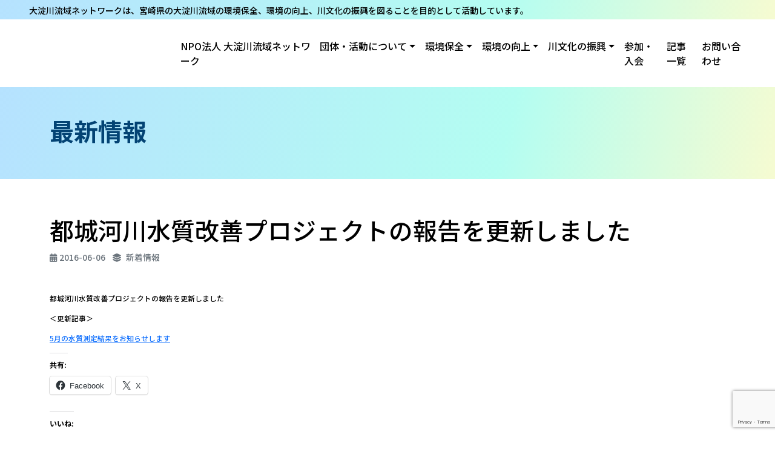

--- FILE ---
content_type: text/html; charset=UTF-8
request_url: https://oyodo-river.org/news/1044/
body_size: 9940
content:
<!doctype html>
<html lang="ja">

<head>
	<meta charset="UTF-8">
	<meta name="viewport" content="width=device-width, initial-scale=1, shrink-to-fit=no">
	<meta name='robots' content='index, follow, max-image-preview:large, max-snippet:-1, max-video-preview:-1' />

	<!-- This site is optimized with the Yoast SEO plugin v23.5 - https://yoast.com/wordpress/plugins/seo/ -->
	<title>都城河川水質改善プロジェクトの報告を更新しました - NPO法人 大淀川流域ネットワーク</title>
	<link rel="canonical" href="https://oyodo-river.org/news/1044/" />
	<meta property="og:locale" content="ja_JP" />
	<meta property="og:type" content="article" />
	<meta property="og:title" content="都城河川水質改善プロジェクトの報告を更新しました - NPO法人 大淀川流域ネットワーク" />
	<meta property="og:description" content="都城河川水質改善プロジェクトの報告を更新しました ＜更新記事＞ 5月の水質測定結果をお知らせします" />
	<meta property="og:url" content="https://oyodo-river.org/news/1044/" />
	<meta property="og:site_name" content="NPO法人 大淀川流域ネットワーク" />
	<meta property="article:published_time" content="2016-06-06T05:44:00+00:00" />
	<meta name="author" content="サイト管理者" />
	<meta name="twitter:card" content="summary_large_image" />
	<meta name="twitter:creator" content="@Npo_Oyodoriver" />
	<meta name="twitter:site" content="@Npo_Oyodoriver" />
	<meta name="twitter:label1" content="執筆者" />
	<meta name="twitter:data1" content="サイト管理者" />
	<script type="application/ld+json" class="yoast-schema-graph">{"@context":"https://schema.org","@graph":[{"@type":"Article","@id":"https://oyodo-river.org/news/1044/#article","isPartOf":{"@id":"https://oyodo-river.org/news/1044/"},"author":{"name":"サイト管理者","@id":"https://oyodo-river.org/#/schema/person/e7cefa4d13d9eb358a7668b5beb438db"},"headline":"都城河川水質改善プロジェクトの報告を更新しました","datePublished":"2016-06-06T05:44:00+00:00","dateModified":"2016-06-06T05:44:00+00:00","mainEntityOfPage":{"@id":"https://oyodo-river.org/news/1044/"},"wordCount":0,"commentCount":0,"publisher":{"@id":"https://oyodo-river.org/#organization"},"articleSection":["新着情報"],"inLanguage":"ja","potentialAction":[{"@type":"CommentAction","name":"Comment","target":["https://oyodo-river.org/news/1044/#respond"]}]},{"@type":"WebPage","@id":"https://oyodo-river.org/news/1044/","url":"https://oyodo-river.org/news/1044/","name":"都城河川水質改善プロジェクトの報告を更新しました - NPO法人 大淀川流域ネットワーク","isPartOf":{"@id":"https://oyodo-river.org/#website"},"datePublished":"2016-06-06T05:44:00+00:00","dateModified":"2016-06-06T05:44:00+00:00","breadcrumb":{"@id":"https://oyodo-river.org/news/1044/#breadcrumb"},"inLanguage":"ja","potentialAction":[{"@type":"ReadAction","target":["https://oyodo-river.org/news/1044/"]}]},{"@type":"BreadcrumbList","@id":"https://oyodo-river.org/news/1044/#breadcrumb","itemListElement":[{"@type":"ListItem","position":1,"name":"ホーム","item":"https://oyodo-river.org/"},{"@type":"ListItem","position":2,"name":"都城河川水質改善プロジェクトの報告を更新しました"}]},{"@type":"WebSite","@id":"https://oyodo-river.org/#website","url":"https://oyodo-river.org/","name":"NPO法人 大淀川流域ネットワーク","description":"大淀川流域の環境保全、環境の向上、川文化の振興を図ることを目的としています","publisher":{"@id":"https://oyodo-river.org/#organization"},"potentialAction":[{"@type":"SearchAction","target":{"@type":"EntryPoint","urlTemplate":"https://oyodo-river.org/?s={search_term_string}"},"query-input":{"@type":"PropertyValueSpecification","valueRequired":true,"valueName":"search_term_string"}}],"inLanguage":"ja"},{"@type":"Organization","@id":"https://oyodo-river.org/#organization","name":"NPO法人 大淀川流域ネットワーク","alternateName":"大淀川流域ネットワーク","url":"https://oyodo-river.org/","logo":{"@type":"ImageObject","inLanguage":"ja","@id":"https://oyodo-river.org/#/schema/logo/image/","url":"https://oyodo-river.org/cms/wp-content/uploads/2023/05/apple-touch-icon.png","contentUrl":"https://oyodo-river.org/cms/wp-content/uploads/2023/05/apple-touch-icon.png","width":180,"height":180,"caption":"NPO法人 大淀川流域ネットワーク"},"image":{"@id":"https://oyodo-river.org/#/schema/logo/image/"},"sameAs":["https://x.com/Npo_Oyodoriver"]},{"@type":"Person","@id":"https://oyodo-river.org/#/schema/person/e7cefa4d13d9eb358a7668b5beb438db","name":"サイト管理者","sameAs":["https://oyodo-river.org/public_html/cms"],"url":"https://oyodo-river.org/author/webmaster/"}]}</script>
	<!-- / Yoast SEO plugin. -->


<link rel='dns-prefetch' href='//www.googletagmanager.com' />
<link rel='dns-prefetch' href='//stats.wp.com' />
<link rel='dns-prefetch' href='//widgets.wp.com' />
<link rel='dns-prefetch' href='//s0.wp.com' />
<link rel='dns-prefetch' href='//0.gravatar.com' />
<link rel='dns-prefetch' href='//1.gravatar.com' />
<link rel='dns-prefetch' href='//2.gravatar.com' />
<link rel='stylesheet' id='wp-block-library-css' href='https://oyodo-river.org/cms/wp-includes/css/dist/block-library/style.min.css' type='text/css' media='all' />
<style id='pdfp-pdfposter-style-inline-css' type='text/css'>
.wp-block-pdfp-pdf-poster{overflow:hidden}.pdfp_wrapper .pdf{position:relative}.pdfp_wrapper.pdfp_popup_enabled .iframe_wrapper{display:none}.pdfp_wrapper.pdfp_popup_enabled .iframe_wrapper:fullscreen{display:block}.pdfp_wrapper .iframe_wrapper{height:100%;width:100%}.pdfp_wrapper .iframe_wrapper:fullscreen iframe{height:100vh!important}.pdfp_wrapper .iframe_wrapper iframe{width:100%}.pdfp_wrapper .iframe_wrapper .close{background:#fff;border:1px solid #ddd;border-radius:3px;color:#222;cursor:pointer;display:none;font-family:sans-serif;font-size:36px;line-height:100%;padding:0 7px;position:absolute;right:12px;top:35px;z-index:9999}.pdfp_wrapper .iframe_wrapper:fullscreen .close{display:block}.pdfp_wrapper .pdfp_fullscreen_close{display:none}.pdfp_wrapper.pdfp_fullscreen_opened .pdfp_fullscreen_close{align-items:center;background:#fff;border-radius:3px;color:#222;cursor:pointer;display:flex;font-size:35px;height:30px;justify-content:center;overflow:hidden;padding-bottom:4px;position:fixed;right:20px;top:20px;width:32px}.pdfp_wrapper.pdfp_fullscreen_opened .pdfp_fullscreen_overlay{background:#2229;height:100%;left:0;position:fixed;top:0;width:100%}.pdfp_wrapper.pdfp_fullscreen_opened .iframe_wrapper{display:block;height:90vh;left:50%;max-width:95%;position:fixed;top:50%;transform:translate(-50%,-50%);width:900px;z-index:99999999999}.pdfp_wrapper iframe{border:none;outline:none}.pdfp-adobe-viewer{border:1px solid #ddd;border-radius:3px;cursor:pointer;outline:none;text-decoration:none}.pdfp_download{margin-right:15px}.cta_wrapper{display:flex;gap:10px;margin-bottom:10px;text-align:left}.cta_wrapper a{text-decoration:none!important}.cta_wrapper button{cursor:pointer}.pdfp_wrapper p{margin:10px 0;text-align:center}.popout-disabled{height:50px;position:absolute;right:12px;top:12px;width:50px}.pdfp_wrapper iframe{max-width:100%}.ViewSDK_hideOverflow[data-align=center]{margin-left:auto;margin-right:auto}.ViewSDK_hideOverflow[data-align=left]{margin-right:auto}.ViewSDK_hideOverflow[data-align=right]{margin-left:auto}@media screen and (max-width:768px){.pdfp_wrapper iframe{height:calc(100vw + 120px)}}@media screen and (max-width:576px){.cta_wrapper .pdfp_download{margin-bottom:10px;margin-right:0}.cta_wrapper .pdfp_download button{margin-right:0!important}.cta_wrapper{align-items:center;display:flex;flex-direction:column}}
.pdfp_wrapper .pdf{position:relative}.pdfp_wrapper .iframe_wrapper{height:100%;width:100%}.pdfp_wrapper .iframe_wrapper:fullscreen iframe{height:100vh!important}.pdfp_wrapper .iframe_wrapper iframe{width:100%}.pdfp_wrapper .iframe_wrapper .close{background:#fff;border:1px solid #ddd;border-radius:3px;color:#222;cursor:pointer;display:none;font-family:sans-serif;font-size:36px;line-height:100%;padding:0 7px;position:absolute;right:12px;top:35px;z-index:9999}.pdfp_wrapper .iframe_wrapper:fullscreen .close{display:block}.pdfp-adobe-viewer{border:1px solid #ddd;border-radius:3px;cursor:pointer;outline:none;text-decoration:none}.pdfp_download{margin-right:15px}.cta_wrapper{margin-bottom:10px}.pdfp_wrapper p{margin:10px 0;text-align:center}.popout-disabled{height:50px;position:absolute;right:12px;top:12px;width:50px}@media screen and (max-width:768px){.pdfp_wrapper iframe{height:calc(100vw + 120px)}}.ViewSDK_hideOverflow[data-align=center]{margin-left:auto;margin-right:auto}.ViewSDK_hideOverflow[data-align=left]{margin-right:auto}.ViewSDK_hideOverflow[data-align=right]{margin-left:auto}@media screen and (max-width:768px){.pdfp_wrapper iframe{height:calc(100vw + 120px)!important}}@media screen and (max-width:576px){.cta_wrapper .pdfp_download{margin-bottom:10px;margin-right:0}.cta_wrapper .pdfp_download button{margin-right:0!important}.cta_wrapper{align-items:center;display:flex;flex-direction:column}}.ViewSDK_fullScreenPDFViewer{background-color:#474747}.ViewSDK_fullScreenPDFViewer iframe{background:green;border:none;display:block;height:90%!important;margin:auto;max-width:1320px;position:relative;top:5%;width:90%!important}

</style>
<link rel='stylesheet' id='mediaelement-css' href='https://oyodo-river.org/cms/wp-includes/js/mediaelement/mediaelementplayer-legacy.min.css' type='text/css' media='all' />
<link rel='stylesheet' id='wp-mediaelement-css' href='https://oyodo-river.org/cms/wp-includes/js/mediaelement/wp-mediaelement.min.css' type='text/css' media='all' />
<style id='jetpack-sharing-buttons-style-inline-css' type='text/css'>
.jetpack-sharing-buttons__services-list{display:flex;flex-direction:row;flex-wrap:wrap;gap:0;list-style-type:none;margin:5px;padding:0}.jetpack-sharing-buttons__services-list.has-small-icon-size{font-size:12px}.jetpack-sharing-buttons__services-list.has-normal-icon-size{font-size:16px}.jetpack-sharing-buttons__services-list.has-large-icon-size{font-size:24px}.jetpack-sharing-buttons__services-list.has-huge-icon-size{font-size:36px}@media print{.jetpack-sharing-buttons__services-list{display:none!important}}.editor-styles-wrapper .wp-block-jetpack-sharing-buttons{gap:0;padding-inline-start:0}ul.jetpack-sharing-buttons__services-list.has-background{padding:1.25em 2.375em}
</style>
<style id='classic-theme-styles-inline-css' type='text/css'>
/*! This file is auto-generated */
.wp-block-button__link{color:#fff;background-color:#32373c;border-radius:9999px;box-shadow:none;text-decoration:none;padding:calc(.667em + 2px) calc(1.333em + 2px);font-size:1.125em}.wp-block-file__button{background:#32373c;color:#fff;text-decoration:none}
</style>
<style id='global-styles-inline-css' type='text/css'>
body{--wp--preset--color--black: #000000;--wp--preset--color--cyan-bluish-gray: #abb8c3;--wp--preset--color--white: #ffffff;--wp--preset--color--pale-pink: #f78da7;--wp--preset--color--vivid-red: #cf2e2e;--wp--preset--color--luminous-vivid-orange: #ff6900;--wp--preset--color--luminous-vivid-amber: #fcb900;--wp--preset--color--light-green-cyan: #7bdcb5;--wp--preset--color--vivid-green-cyan: #00d084;--wp--preset--color--pale-cyan-blue: #8ed1fc;--wp--preset--color--vivid-cyan-blue: #0693e3;--wp--preset--color--vivid-purple: #9b51e0;--wp--preset--gradient--vivid-cyan-blue-to-vivid-purple: linear-gradient(135deg,rgba(6,147,227,1) 0%,rgb(155,81,224) 100%);--wp--preset--gradient--light-green-cyan-to-vivid-green-cyan: linear-gradient(135deg,rgb(122,220,180) 0%,rgb(0,208,130) 100%);--wp--preset--gradient--luminous-vivid-amber-to-luminous-vivid-orange: linear-gradient(135deg,rgba(252,185,0,1) 0%,rgba(255,105,0,1) 100%);--wp--preset--gradient--luminous-vivid-orange-to-vivid-red: linear-gradient(135deg,rgba(255,105,0,1) 0%,rgb(207,46,46) 100%);--wp--preset--gradient--very-light-gray-to-cyan-bluish-gray: linear-gradient(135deg,rgb(238,238,238) 0%,rgb(169,184,195) 100%);--wp--preset--gradient--cool-to-warm-spectrum: linear-gradient(135deg,rgb(74,234,220) 0%,rgb(151,120,209) 20%,rgb(207,42,186) 40%,rgb(238,44,130) 60%,rgb(251,105,98) 80%,rgb(254,248,76) 100%);--wp--preset--gradient--blush-light-purple: linear-gradient(135deg,rgb(255,206,236) 0%,rgb(152,150,240) 100%);--wp--preset--gradient--blush-bordeaux: linear-gradient(135deg,rgb(254,205,165) 0%,rgb(254,45,45) 50%,rgb(107,0,62) 100%);--wp--preset--gradient--luminous-dusk: linear-gradient(135deg,rgb(255,203,112) 0%,rgb(199,81,192) 50%,rgb(65,88,208) 100%);--wp--preset--gradient--pale-ocean: linear-gradient(135deg,rgb(255,245,203) 0%,rgb(182,227,212) 50%,rgb(51,167,181) 100%);--wp--preset--gradient--electric-grass: linear-gradient(135deg,rgb(202,248,128) 0%,rgb(113,206,126) 100%);--wp--preset--gradient--midnight: linear-gradient(135deg,rgb(2,3,129) 0%,rgb(40,116,252) 100%);--wp--preset--font-size--small: 13px;--wp--preset--font-size--medium: 20px;--wp--preset--font-size--large: 36px;--wp--preset--font-size--x-large: 42px;--wp--preset--spacing--20: 0.44rem;--wp--preset--spacing--30: 0.67rem;--wp--preset--spacing--40: 1rem;--wp--preset--spacing--50: 1.5rem;--wp--preset--spacing--60: 2.25rem;--wp--preset--spacing--70: 3.38rem;--wp--preset--spacing--80: 5.06rem;--wp--preset--shadow--natural: 6px 6px 9px rgba(0, 0, 0, 0.2);--wp--preset--shadow--deep: 12px 12px 50px rgba(0, 0, 0, 0.4);--wp--preset--shadow--sharp: 6px 6px 0px rgba(0, 0, 0, 0.2);--wp--preset--shadow--outlined: 6px 6px 0px -3px rgba(255, 255, 255, 1), 6px 6px rgba(0, 0, 0, 1);--wp--preset--shadow--crisp: 6px 6px 0px rgba(0, 0, 0, 1);}:where(.is-layout-flex){gap: 0.5em;}:where(.is-layout-grid){gap: 0.5em;}body .is-layout-flow > .alignleft{float: left;margin-inline-start: 0;margin-inline-end: 2em;}body .is-layout-flow > .alignright{float: right;margin-inline-start: 2em;margin-inline-end: 0;}body .is-layout-flow > .aligncenter{margin-left: auto !important;margin-right: auto !important;}body .is-layout-constrained > .alignleft{float: left;margin-inline-start: 0;margin-inline-end: 2em;}body .is-layout-constrained > .alignright{float: right;margin-inline-start: 2em;margin-inline-end: 0;}body .is-layout-constrained > .aligncenter{margin-left: auto !important;margin-right: auto !important;}body .is-layout-constrained > :where(:not(.alignleft):not(.alignright):not(.alignfull)){max-width: var(--wp--style--global--content-size);margin-left: auto !important;margin-right: auto !important;}body .is-layout-constrained > .alignwide{max-width: var(--wp--style--global--wide-size);}body .is-layout-flex{display: flex;}body .is-layout-flex{flex-wrap: wrap;align-items: center;}body .is-layout-flex > *{margin: 0;}body .is-layout-grid{display: grid;}body .is-layout-grid > *{margin: 0;}:where(.wp-block-columns.is-layout-flex){gap: 2em;}:where(.wp-block-columns.is-layout-grid){gap: 2em;}:where(.wp-block-post-template.is-layout-flex){gap: 1.25em;}:where(.wp-block-post-template.is-layout-grid){gap: 1.25em;}.has-black-color{color: var(--wp--preset--color--black) !important;}.has-cyan-bluish-gray-color{color: var(--wp--preset--color--cyan-bluish-gray) !important;}.has-white-color{color: var(--wp--preset--color--white) !important;}.has-pale-pink-color{color: var(--wp--preset--color--pale-pink) !important;}.has-vivid-red-color{color: var(--wp--preset--color--vivid-red) !important;}.has-luminous-vivid-orange-color{color: var(--wp--preset--color--luminous-vivid-orange) !important;}.has-luminous-vivid-amber-color{color: var(--wp--preset--color--luminous-vivid-amber) !important;}.has-light-green-cyan-color{color: var(--wp--preset--color--light-green-cyan) !important;}.has-vivid-green-cyan-color{color: var(--wp--preset--color--vivid-green-cyan) !important;}.has-pale-cyan-blue-color{color: var(--wp--preset--color--pale-cyan-blue) !important;}.has-vivid-cyan-blue-color{color: var(--wp--preset--color--vivid-cyan-blue) !important;}.has-vivid-purple-color{color: var(--wp--preset--color--vivid-purple) !important;}.has-black-background-color{background-color: var(--wp--preset--color--black) !important;}.has-cyan-bluish-gray-background-color{background-color: var(--wp--preset--color--cyan-bluish-gray) !important;}.has-white-background-color{background-color: var(--wp--preset--color--white) !important;}.has-pale-pink-background-color{background-color: var(--wp--preset--color--pale-pink) !important;}.has-vivid-red-background-color{background-color: var(--wp--preset--color--vivid-red) !important;}.has-luminous-vivid-orange-background-color{background-color: var(--wp--preset--color--luminous-vivid-orange) !important;}.has-luminous-vivid-amber-background-color{background-color: var(--wp--preset--color--luminous-vivid-amber) !important;}.has-light-green-cyan-background-color{background-color: var(--wp--preset--color--light-green-cyan) !important;}.has-vivid-green-cyan-background-color{background-color: var(--wp--preset--color--vivid-green-cyan) !important;}.has-pale-cyan-blue-background-color{background-color: var(--wp--preset--color--pale-cyan-blue) !important;}.has-vivid-cyan-blue-background-color{background-color: var(--wp--preset--color--vivid-cyan-blue) !important;}.has-vivid-purple-background-color{background-color: var(--wp--preset--color--vivid-purple) !important;}.has-black-border-color{border-color: var(--wp--preset--color--black) !important;}.has-cyan-bluish-gray-border-color{border-color: var(--wp--preset--color--cyan-bluish-gray) !important;}.has-white-border-color{border-color: var(--wp--preset--color--white) !important;}.has-pale-pink-border-color{border-color: var(--wp--preset--color--pale-pink) !important;}.has-vivid-red-border-color{border-color: var(--wp--preset--color--vivid-red) !important;}.has-luminous-vivid-orange-border-color{border-color: var(--wp--preset--color--luminous-vivid-orange) !important;}.has-luminous-vivid-amber-border-color{border-color: var(--wp--preset--color--luminous-vivid-amber) !important;}.has-light-green-cyan-border-color{border-color: var(--wp--preset--color--light-green-cyan) !important;}.has-vivid-green-cyan-border-color{border-color: var(--wp--preset--color--vivid-green-cyan) !important;}.has-pale-cyan-blue-border-color{border-color: var(--wp--preset--color--pale-cyan-blue) !important;}.has-vivid-cyan-blue-border-color{border-color: var(--wp--preset--color--vivid-cyan-blue) !important;}.has-vivid-purple-border-color{border-color: var(--wp--preset--color--vivid-purple) !important;}.has-vivid-cyan-blue-to-vivid-purple-gradient-background{background: var(--wp--preset--gradient--vivid-cyan-blue-to-vivid-purple) !important;}.has-light-green-cyan-to-vivid-green-cyan-gradient-background{background: var(--wp--preset--gradient--light-green-cyan-to-vivid-green-cyan) !important;}.has-luminous-vivid-amber-to-luminous-vivid-orange-gradient-background{background: var(--wp--preset--gradient--luminous-vivid-amber-to-luminous-vivid-orange) !important;}.has-luminous-vivid-orange-to-vivid-red-gradient-background{background: var(--wp--preset--gradient--luminous-vivid-orange-to-vivid-red) !important;}.has-very-light-gray-to-cyan-bluish-gray-gradient-background{background: var(--wp--preset--gradient--very-light-gray-to-cyan-bluish-gray) !important;}.has-cool-to-warm-spectrum-gradient-background{background: var(--wp--preset--gradient--cool-to-warm-spectrum) !important;}.has-blush-light-purple-gradient-background{background: var(--wp--preset--gradient--blush-light-purple) !important;}.has-blush-bordeaux-gradient-background{background: var(--wp--preset--gradient--blush-bordeaux) !important;}.has-luminous-dusk-gradient-background{background: var(--wp--preset--gradient--luminous-dusk) !important;}.has-pale-ocean-gradient-background{background: var(--wp--preset--gradient--pale-ocean) !important;}.has-electric-grass-gradient-background{background: var(--wp--preset--gradient--electric-grass) !important;}.has-midnight-gradient-background{background: var(--wp--preset--gradient--midnight) !important;}.has-small-font-size{font-size: var(--wp--preset--font-size--small) !important;}.has-medium-font-size{font-size: var(--wp--preset--font-size--medium) !important;}.has-large-font-size{font-size: var(--wp--preset--font-size--large) !important;}.has-x-large-font-size{font-size: var(--wp--preset--font-size--x-large) !important;}
.wp-block-navigation a:where(:not(.wp-element-button)){color: inherit;}
:where(.wp-block-post-template.is-layout-flex){gap: 1.25em;}:where(.wp-block-post-template.is-layout-grid){gap: 1.25em;}
:where(.wp-block-columns.is-layout-flex){gap: 2em;}:where(.wp-block-columns.is-layout-grid){gap: 2em;}
.wp-block-pullquote{font-size: 1.5em;line-height: 1.6;}
</style>
<link rel='stylesheet' id='pdfp-public-css' href='https://oyodo-river.org/cms/wp-content/plugins/pdf-poster/build/public.css' type='text/css' media='all' />
<link rel='stylesheet' id='fontawesome-css' href='https://oyodo-river.org/lib/css/fontawesome.min.css' type='text/css' media='all' />
<link rel='stylesheet' id='brands-css' href='https://oyodo-river.org/lib/css/brands.min.css' type='text/css' media='all' />
<link rel='stylesheet' id='solid-css' href='https://oyodo-river.org/lib/css/solid.min.css' type='text/css' media='all' />
<link rel='stylesheet' id='bootstrap-css' href='https://oyodo-river.org/lib/css/bootstrap.min.css' type='text/css' media='all' />
<link rel='stylesheet' id='contents-css' href='https://oyodo-river.org/common/css/style.css' type='text/css' media='all' />
<link rel='stylesheet' id='social-logos-css' href='https://oyodo-river.org/cms/wp-content/plugins/jetpack/_inc/social-logos/social-logos.min.css' type='text/css' media='all' />
<link rel='stylesheet' id='jetpack_css-css' href='https://oyodo-river.org/cms/wp-content/plugins/jetpack/css/jetpack.css' type='text/css' media='all' />

<!-- Site Kit によって追加された Google タグ（gtag.js）スニペット -->
<!-- Google アナリティクス スニペット (Site Kit が追加) -->
<script type="text/javascript" src="https://www.googletagmanager.com/gtag/js?id=GT-5MG69D5" id="google_gtagjs-js" async></script>
<script type="text/javascript" id="google_gtagjs-js-after">
/* <![CDATA[ */
window.dataLayer = window.dataLayer || [];function gtag(){dataLayer.push(arguments);}
gtag("set","linker",{"domains":["oyodo-river.org"]});
gtag("js", new Date());
gtag("set", "developer_id.dZTNiMT", true);
gtag("config", "GT-5MG69D5");
/* ]]> */
</script>
<link rel='shortlink' href='https://oyodo-river.org/?p=1044' />
        <style>
                    </style>
<meta name="generator" content="Site Kit by Google 1.168.0" />	<style>img#wpstats{display:none}</style>
		
	<!-- Favicons -->
	<link rel="apple-touch-icon" sizes="180x180" href="https://oyodo-river.org/assets/img/apple-touch-icon.png">
	<link rel="icon" type="image/png" sizes="32x32" href="https://oyodo-river.org/assets/img/favicon-32x32.png">
	<link rel="icon" type="image/png" sizes="16x16" href="https://oyodo-river.org/assets/img/favicon-16x16.png">
	<link rel="manifest" href="https://oyodo-river.org/assets/img/site.webmanifest">

	<!-- Global site tag (gtag.js) - Google Analytics -->
	<script async src="https://www.googletagmanager.com/gtag/js?id=UA-8966397-1"></script>
	<script>
		window.dataLayer = window.dataLayer || [];

		function gtag() {
			dataLayer.push(arguments);
		}
		gtag('js', new Date());
		gtag('config', 'UA-8966397-1');
	</script>
</head>

<body>
	<header id="top">
		<span class="hdbar px-lg-5 py-1 d-none d-md-block w-100"><small>大淀川流域ネットワークは、宮崎県の大淀川流域の環境保全、環境の向上、川文化の振興を図ることを目的として活動しています。</small></span>
		<nav class="navbar navbar-expand-lg navbar-light py-3 py-md-4">
			<div class="container-fluid px-lg-5">
				<a class="navbar-brand" href="https://oyodo-river.org/">
				<img src="https://oyodo-river.org/common/img/logo.svg" alt="大淀川流域ネットワーク" width="100%" class="img-fluid">
				</a>
				<button class="navbar-toggler" type="button" data-bs-toggle="collapse" data-bs-target="#navbarHeader" aria-controls="navbarHeader" aria-expanded="false" aria-label="Toggle navigation">
					<span class="navbar-toggler-icon"></span>
				</button>
				<span class="d-none d-md-block">NPO法人 大淀川流域ネットワーク</span>
				<div class="collapse navbar-collapse" id="navbarHeader">
					<ul class="navbar-nav mb-2 mb-sm-0 ms-auto">
						<li class="nav-item dropdown">
							<a class="nav-link dropdown-toggle" href="#" id="dropdown01" role="button" data-bs-toggle="dropdown" aria-expanded="false">団体・活動について</a>
							<dl class="dropdown-menu" aria-labelledby="dropdown01">
								<dt class="border-bottom pb-sm-2"><a class="dropdown-item" href="https://oyodo-river.org/aboutus-activity/">団体・活動について</a></dt>
								<dd><a class="dropdown-item" href="https://oyodo-river.org/aboutus-activity/activity-report/">活動報告</a></dd>
								<dd><a class="dropdown-item" href="https://oyodo-river.org/aboutus-activity/award-history/">受賞歴</a></dd>
								<dd><a class="dropdown-item" href="https://oyodo-river.org/aboutus-activity/org-overview/">組織概要</a></dd>
								<dd><a class="dropdown-item" href="https://oyodo-river.org/aboutus-activity/settlement/">決算報告</a></dd>
								</dt>
							</dl>
						</li>
						<li class="nav-item dropdown">
							<a class="nav-link dropdown-toggle" href="#" id="dropdown02" role="button" data-bs-toggle="dropdown" aria-expanded="false">環境保全</a>
							<dl class="dropdown-menu" aria-labelledby="dropdown02">
								<dt class="border-bottom pb-sm-2"><a class="dropdown-item" href="https://oyodo-river.org/conservation/">環境保全</a></dt>
								<dd><a class="dropdown-item" href="https://oyodo-river.org/conservation/environment-survey/">ふるさとの水辺環境調査</a></dd>
								<dd><a class="dropdown-item" href="https://oyodo-river.org/conservation/learning-experience/">大淀川の学習・体験イベント</a></dd>
								<dd><a class="dropdown-item" href="https://oyodo-river.org/conservation/penthorum-chinense/">タコノアシの保全活動</a></dd>
							</dl>
						</li>
						<li class="nav-item dropdown">
							<a class="nav-link dropdown-toggle" href="#" id="dropdown03" role="button" data-bs-toggle="dropdown" aria-expanded="false">環境の向上</a>
							<dl class="dropdown-menu" aria-labelledby="dropdown03">
								<dt class="border-bottom pb-sm-2"><a class="dropdown-item" href="https://oyodo-river.org/improving-environment/">環境の向上</a></dt>
								<dd><a class="dropdown-item" href="https://oyodo-river.org/improving-environment/wcms/">水辺工法研究会</a></dd>
								<dd><a class="dropdown-item" href="https://oyodo-river.org/improving-environment/ex-excellent/">宮崎県内の優れた川づくり事例集</a></dd>
								<dd><a class="dropdown-item" href="https://oyodo-river.org/improving-environment/waterproject-miyakonojo/">都城河川水質改善プロジェクト</a></dd>
								<dd><a class="dropdown-item" href="https://oyodo-river.org/improving-environment/greengift-project/">Green Gift地球元気プログラム</a></dd>
							</dl>
						</li>
						<li class="nav-item dropdown">
							<a class="nav-link dropdown-toggle" href="#" id="dropdown04" role="button" data-bs-toggle="dropdown" aria-expanded="false">川文化の振興</a>
							<dl class="dropdown-menu" aria-labelledby="dropdown04">
								<dt class="border-bottom pb-sm-2"><a class="dropdown-item" href="https://oyodo-river.org/promotion-activities/">川文化の振興</a></dt>
								<dd><a class="dropdown-item" href="https://oyodo-river.org/promotion-activities/control-utilization/">大淀川の治水と利水</a></dd>
								<dd><a class="dropdown-item" href="https://oyodo-river.org/promotion-activities/kanbun-earthquake/">日向灘沿岸 寛文の大地震との関連</a></dd>
								<dd><a class="dropdown-item" href="https://oyodo-river.org/promotion-activities/akae-bridge-monument/">赤江架橋碑</a></dd>
								<dd><a class="dropdown-item" href="https://oyodo-river.org/promotion-activities/safe-activities/">水辺での安全な活動</a></dd>
							</dl>
						</li>
						<li class="nav-item">
							<a class="nav-link" href="https://oyodo-river.org/enrollment/">参加・入会</a>
						</li>
						<li class="nav-item">
							<a class="nav-link" href="https://oyodo-river.org/latest-info/">記事一覧</a>
						</li>
						<li class="nav-item">
							<a class="nav-link" href="https://oyodo-river.org/contactmail/">お問い合わせ</a>
						</li>
					</ul>
				</div>
			</div>
		</nav>
	</header><main>
  <section class="entry--header">
    <div class="container">
      <h1>最新情報</h1>
    </div>
  </section>

  <article class="entry--content mb-0">
    <div class="container">

            <div class="entry-content-header mb-5">
        <h2 class="h1">都城河川水質改善プロジェクトの報告を更新しました</h2>
        <div class="meta">
          <small class="text-muted"><i class="fa fa-calendar-alt pe-1"></i>2016-06-06</small>
          <small class="text-muted ps-sm-2"><i class="fa-solid fa-layer-group pe-2"></i>新着情報</small>
        </div>
      </div>
      <div class="entry-content--body pb-5">
        <p style="font-size: 11.8182px;">
都城河川水質改善プロジェクトの報告を更新しました</p>
<p style="font-size: 11.8182px;">
＜更新記事＞</p>
<p style="font-size: 11.8182px;">
<a href="https://www.oyodo-river.org/old/waterproject/entry160606855.html">5月の水質測定結果をお知らせします</a></p>
<div class="sharedaddy sd-sharing-enabled"><div class="robots-nocontent sd-block sd-social sd-social-icon-text sd-sharing"><h3 class="sd-title">共有:</h3><div class="sd-content"><ul><li class="share-facebook"><a rel="nofollow noopener noreferrer" data-shared="sharing-facebook-1044" class="share-facebook sd-button share-icon" href="https://oyodo-river.org/news/1044/?share=facebook" target="_blank" title="Facebook で共有するにはクリックしてください" ><span>Facebook</span></a></li><li class="share-x"><a rel="nofollow noopener noreferrer" data-shared="sharing-x-1044" class="share-x sd-button share-icon" href="https://oyodo-river.org/news/1044/?share=x" target="_blank" title="クリックして X で共有" ><span>X</span></a></li><li class="share-end"></li></ul></div></div></div><div class='sharedaddy sd-block sd-like jetpack-likes-widget-wrapper jetpack-likes-widget-unloaded' id='like-post-wrapper-206827070-1044-695853aee340b' data-src='https://widgets.wp.com/likes/?ver=13.6.1#blog_id=206827070&amp;post_id=1044&amp;origin=oyodo-river.org&amp;obj_id=206827070-1044-695853aee340b&amp;n=1' data-name='like-post-frame-206827070-1044-695853aee340b' data-title='いいねまたはリブログ'><h3 class="sd-title">いいね:</h3><div class='likes-widget-placeholder post-likes-widget-placeholder' style='height: 55px;'><span class='button'><span>いいね</span></span> <span class="loading">読み込み中…</span></div><span class='sd-text-color'></span><a class='sd-link-color'></a></div>      </div>

      <div class="entry--nav my-5 py-lg-5">
        <nav aria-label="...">
          <ul class="pagination justify-content-around">
                          <li class="page-item"><a class="page-link" href="https://oyodo-river.org/news/1048/"><i class="fas fa-angle-double-left"></i> 前の記事</a></li><li class="page-item"><a class="page-link" href="https://oyodo-river.org/latest-info/"><span aria-hidden="true">記事一覧</span></a></li><li class="page-item"><a class="page-link" href="https://oyodo-river.org/news/1047/">次の記事 <i class="fas fa-angle-double-right"></i></a></li>                      </ul>
        </nav>
      </div>
      <!-- ここまで -->
      <section class="nav-breadcrumb py-2 mt-4 mt-lg-5 mb-0">
        <nav aria-label="パンくずリスト"><ol class="breadcrumb d-flex"><li class="breadcrumb-item"><a href="https://oyodo-river.org"><span>ホーム</span></a></li><li class="breadcrumb-item"><a href="https://oyodo-river.org/news/"><span>新着情報</span></a></li><li class="breadcrumb-item active" aria-current="page"><span>都城河川水質改善プロジェクトの報告を更新しました</span></li></ol>
        </nav>      </section>
    </div>
  </article>

  	</main>


	<footer>
		<div class="container-fluid bg-lightblue px-lg-5 py-4 py-lg-5 mt-4 mt-lg-5">
			<div class="row">
				<div class="col-sm-3">
					<h3 class="h5">
						<a class="text-decoration-none text-dark" href="oyodo-river.org">NPO法人 大淀川流域ネットワーク</a>
					</h3>
					<div class="fs12">
						<small>〒880-0013</small> 宮崎県宮崎市松橋1丁目36 小松排水機場内
					</div>
					<div class="fs12">
						<small class="pe-2">TEL:</small><span class="number">0985-78-2655</span>
						<small class="ps-3 pe-2">FAX:</small><span class="number">0985-48-8233</span>
					</div>
					<ul class="list-inline my-4 h4">
						<li class="list-inline-item"><a href="https://www.youtube.com/channel/UClrwL87Q4KA5rl3usO2h7kw" class="text-secondary">
								<i class="fab fa-youtube"></i>
							</a></li>
						<li class="list-inline-item"><a href="https://twitter.com/Npo_Oyodoriver" class="text-secondary">
								<i class="fab fa-twitter"></i>
							</a></li>
						<li class="list-inline-item"><a href="https://goo.gl/maps/ADY8zC2QTPUBYojX9" class="text-secondary">
								<i class="fa-brands fa-google"></i>
							</a></li>
					</ul>
					<p><a href="https://oyodo-river.org/contactmail/" class="btn btn-lg btn-info text-white px-5">お問い合わせ</a></p>
				</div>
				<div class="col-sm-9">
					<div class="row">
						<div class="col-sm-4 mb-3">
							<div class="card rounded-0 h-100">
								<div class="card-body">
									<h5 class="card-title fs15 border-bottom pb-2">大淀川流域に関わる情報発信</h5>
									<div class="card-text fs14 mt-2">
										大淀川流域で環境保全に取り組む住民や団体等の活動を紹介し環境情報や各種のイベント情報などを提供する広報誌を発行し、流域内の自治体や町内会に配布します。
									</div>
								</div>
							</div>
						</div>
						<div class="col-sm-4 mb-3">
							<div class="card rounded-0 h-100">
								<div class="card-body">
									<h5 class="card-title fs15 border-bottom pb-2">環境活動の発表会の開催</h5>
									<div class="card-text fs14 mt-2">
										住民や団体等と子供たちに活動を発表してもらう色々な発表会を開催し、その活動の推進と支援について情報交換します。
									</div>
								</div>
							</div>
						</div>
						<div class="col-sm-4 mb-3">
							<div class="card rounded-0 h-100">
								<div class="card-body">
									<h5 class="card-title fs15 border-bottom pb-2">川での活動に関する人材の育成</h5>
									<div class="card-text fs14 mt-2">
										流域の住民や団体役員を対象とした人材育成講習会を開催して、流域内の自然環境や水辺の安全などについて講義します。
									</div>
								</div>
							</div>
						</div>
						<div class="col-sm-4 mb-3">
							<div class="card rounded-0 h-100">
								<div class="card-body">
									<h5 class="card-title fs15 border-bottom pb-2">河川環境保全・改善活動の支援</h5>
									<div class="card-text fs14 mt-2">
										流域の住民や団体、学校、企業、行政などの様々な主体が行う川の環境保全や改善の取り組みを支援します。
									</div>
								</div>
							</div>
						</div>
						<div class="col-sm-4 mb-3">
							<div class="card rounded-0 h-100">
								<div class="card-body">
									<h5 class="card-title fs15 border-bottom pb-2">日常的な環境モニタリングの実施</h5>
									<div class="card-text fs14 mt-2">日常的な河川環境を調査・研究してその情報を収集蓄積するとともに、環境保全について行政に提言します。</div>
								</div>
							</div>
						</div>
						<div class="col-sm-4 mb-3">
							<div class="card rounded-0 h-100">
								<div class="card-body">
									<h5 class="card-title fs15 border-bottom pb-2">大淀川の魅力を再発見するイベントの企画と募集</h5>
									<div class="card-text fs14 mt-2">流域の住民に大淀川の素晴らしさ・大切さ・楽しさを体験してもらうための各種イベントを企画するとともに、参加者を募集します。</div>
								</div>
							</div>
						</div>
					</div>
				</div>
			</div>
			<p class="mb-0 text-end">
				<small>
					&copy; Oyodo River Basin Network.
				</small>
			</p>
		</div>
		<p class="page_top" id="pagetop">
			<a href="#top" aria-label="To Top"></a>
		</p>
	</footer>
	
	<script type="text/javascript">
		window.WPCOM_sharing_counts = {"https:\/\/oyodo-river.org\/news\/1044\/":1044};
	</script>
				<script type="text/javascript" src="https://oyodo-river.org/common/js/modules.js" id="modules-js"></script>
<script type="text/javascript" src="https://oyodo-river.org/lib/js/bootstrap.min.js" id="bootstrap-script-js"></script>
<script type="text/javascript" src="https://www.google.com/recaptcha/api.js?render=6Ldq30wgAAAAACnlM8rB7pftMhtbYHHnv5V5CaiC" id="google-recaptcha-js"></script>
<script type="text/javascript" src="https://oyodo-river.org/cms/wp-includes/js/dist/vendor/wp-polyfill-inert.min.js" id="wp-polyfill-inert-js"></script>
<script type="text/javascript" src="https://oyodo-river.org/cms/wp-includes/js/dist/vendor/regenerator-runtime.min.js" id="regenerator-runtime-js"></script>
<script type="text/javascript" src="https://oyodo-river.org/cms/wp-includes/js/dist/vendor/wp-polyfill.min.js" id="wp-polyfill-js"></script>
<script type="text/javascript" id="wpcf7-recaptcha-js-extra">
/* <![CDATA[ */
var wpcf7_recaptcha = {"sitekey":"6Ldq30wgAAAAACnlM8rB7pftMhtbYHHnv5V5CaiC","actions":{"homepage":"homepage","contactform":"contactform"}};
/* ]]> */
</script>
<script type="text/javascript" src="https://oyodo-river.org/cms/wp-content/plugins/contact-form-7/modules/recaptcha/index.js" id="wpcf7-recaptcha-js"></script>
<script type="text/javascript" src="https://stats.wp.com/e-202601.js" id="jetpack-stats-js" data-wp-strategy="defer"></script>
<script type="text/javascript" id="jetpack-stats-js-after">
/* <![CDATA[ */
_stq = window._stq || [];
_stq.push([ "view", JSON.parse("{\"v\":\"ext\",\"blog\":\"206827070\",\"post\":\"1044\",\"tz\":\"9\",\"srv\":\"oyodo-river.org\",\"j\":\"1:13.6.1\"}") ]);
_stq.push([ "clickTrackerInit", "206827070", "1044" ]);
/* ]]> */
</script>
<script type="text/javascript" src="https://oyodo-river.org/cms/wp-content/plugins/jetpack/_inc/build/likes/queuehandler.min.js" id="jetpack_likes_queuehandler-js"></script>
<script type="text/javascript" id="sharing-js-js-extra">
/* <![CDATA[ */
var sharing_js_options = {"lang":"en","counts":"1","is_stats_active":"1"};
/* ]]> */
</script>
<script type="text/javascript" src="https://oyodo-river.org/cms/wp-content/plugins/jetpack/_inc/build/sharedaddy/sharing.min.js" id="sharing-js-js"></script>
<script type="text/javascript" id="sharing-js-js-after">
/* <![CDATA[ */
var windowOpen;
			( function () {
				function matches( el, sel ) {
					return !! (
						el.matches && el.matches( sel ) ||
						el.msMatchesSelector && el.msMatchesSelector( sel )
					);
				}

				document.body.addEventListener( 'click', function ( event ) {
					if ( ! event.target ) {
						return;
					}

					var el;
					if ( matches( event.target, 'a.share-facebook' ) ) {
						el = event.target;
					} else if ( event.target.parentNode && matches( event.target.parentNode, 'a.share-facebook' ) ) {
						el = event.target.parentNode;
					}

					if ( el ) {
						event.preventDefault();

						// If there's another sharing window open, close it.
						if ( typeof windowOpen !== 'undefined' ) {
							windowOpen.close();
						}
						windowOpen = window.open( el.getAttribute( 'href' ), 'wpcomfacebook', 'menubar=1,resizable=1,width=600,height=400' );
						return false;
					}
				} );
			} )();
var windowOpen;
			( function () {
				function matches( el, sel ) {
					return !! (
						el.matches && el.matches( sel ) ||
						el.msMatchesSelector && el.msMatchesSelector( sel )
					);
				}

				document.body.addEventListener( 'click', function ( event ) {
					if ( ! event.target ) {
						return;
					}

					var el;
					if ( matches( event.target, 'a.share-x' ) ) {
						el = event.target;
					} else if ( event.target.parentNode && matches( event.target.parentNode, 'a.share-x' ) ) {
						el = event.target.parentNode;
					}

					if ( el ) {
						event.preventDefault();

						// If there's another sharing window open, close it.
						if ( typeof windowOpen !== 'undefined' ) {
							windowOpen.close();
						}
						windowOpen = window.open( el.getAttribute( 'href' ), 'wpcomx', 'menubar=1,resizable=1,width=600,height=350' );
						return false;
					}
				} );
			} )();
/* ]]> */
</script>
	<iframe src='https://widgets.wp.com/likes/master.html?ver=20260102#ver=20260102&#038;lang=ja&#038;n=1' scrolling='no' id='likes-master' name='likes-master' style='display:none;'></iframe>
	<div id='likes-other-gravatars' class='wpl-new-layout' role="dialog" aria-hidden="true" tabindex="-1"><div class="likes-text"><span>%d</span></div><ul class="wpl-avatars sd-like-gravatars"></ul></div>
		</body>

	</html>
<!-- Dynamic page generated in 0.345 seconds. -->
<!-- Cached page generated by WP-Super-Cache on 2026-01-03 08:24:30 -->

<!-- Compression = gzip -->

--- FILE ---
content_type: text/html; charset=utf-8
request_url: https://www.google.com/recaptcha/api2/anchor?ar=1&k=6Ldq30wgAAAAACnlM8rB7pftMhtbYHHnv5V5CaiC&co=aHR0cHM6Ly9veW9kby1yaXZlci5vcmc6NDQz&hl=en&v=7gg7H51Q-naNfhmCP3_R47ho&size=invisible&anchor-ms=20000&execute-ms=30000&cb=8hjsnbyzk8jw
body_size: 47994
content:
<!DOCTYPE HTML><html dir="ltr" lang="en"><head><meta http-equiv="Content-Type" content="text/html; charset=UTF-8">
<meta http-equiv="X-UA-Compatible" content="IE=edge">
<title>reCAPTCHA</title>
<style type="text/css">
/* cyrillic-ext */
@font-face {
  font-family: 'Roboto';
  font-style: normal;
  font-weight: 400;
  font-stretch: 100%;
  src: url(//fonts.gstatic.com/s/roboto/v48/KFO7CnqEu92Fr1ME7kSn66aGLdTylUAMa3GUBHMdazTgWw.woff2) format('woff2');
  unicode-range: U+0460-052F, U+1C80-1C8A, U+20B4, U+2DE0-2DFF, U+A640-A69F, U+FE2E-FE2F;
}
/* cyrillic */
@font-face {
  font-family: 'Roboto';
  font-style: normal;
  font-weight: 400;
  font-stretch: 100%;
  src: url(//fonts.gstatic.com/s/roboto/v48/KFO7CnqEu92Fr1ME7kSn66aGLdTylUAMa3iUBHMdazTgWw.woff2) format('woff2');
  unicode-range: U+0301, U+0400-045F, U+0490-0491, U+04B0-04B1, U+2116;
}
/* greek-ext */
@font-face {
  font-family: 'Roboto';
  font-style: normal;
  font-weight: 400;
  font-stretch: 100%;
  src: url(//fonts.gstatic.com/s/roboto/v48/KFO7CnqEu92Fr1ME7kSn66aGLdTylUAMa3CUBHMdazTgWw.woff2) format('woff2');
  unicode-range: U+1F00-1FFF;
}
/* greek */
@font-face {
  font-family: 'Roboto';
  font-style: normal;
  font-weight: 400;
  font-stretch: 100%;
  src: url(//fonts.gstatic.com/s/roboto/v48/KFO7CnqEu92Fr1ME7kSn66aGLdTylUAMa3-UBHMdazTgWw.woff2) format('woff2');
  unicode-range: U+0370-0377, U+037A-037F, U+0384-038A, U+038C, U+038E-03A1, U+03A3-03FF;
}
/* math */
@font-face {
  font-family: 'Roboto';
  font-style: normal;
  font-weight: 400;
  font-stretch: 100%;
  src: url(//fonts.gstatic.com/s/roboto/v48/KFO7CnqEu92Fr1ME7kSn66aGLdTylUAMawCUBHMdazTgWw.woff2) format('woff2');
  unicode-range: U+0302-0303, U+0305, U+0307-0308, U+0310, U+0312, U+0315, U+031A, U+0326-0327, U+032C, U+032F-0330, U+0332-0333, U+0338, U+033A, U+0346, U+034D, U+0391-03A1, U+03A3-03A9, U+03B1-03C9, U+03D1, U+03D5-03D6, U+03F0-03F1, U+03F4-03F5, U+2016-2017, U+2034-2038, U+203C, U+2040, U+2043, U+2047, U+2050, U+2057, U+205F, U+2070-2071, U+2074-208E, U+2090-209C, U+20D0-20DC, U+20E1, U+20E5-20EF, U+2100-2112, U+2114-2115, U+2117-2121, U+2123-214F, U+2190, U+2192, U+2194-21AE, U+21B0-21E5, U+21F1-21F2, U+21F4-2211, U+2213-2214, U+2216-22FF, U+2308-230B, U+2310, U+2319, U+231C-2321, U+2336-237A, U+237C, U+2395, U+239B-23B7, U+23D0, U+23DC-23E1, U+2474-2475, U+25AF, U+25B3, U+25B7, U+25BD, U+25C1, U+25CA, U+25CC, U+25FB, U+266D-266F, U+27C0-27FF, U+2900-2AFF, U+2B0E-2B11, U+2B30-2B4C, U+2BFE, U+3030, U+FF5B, U+FF5D, U+1D400-1D7FF, U+1EE00-1EEFF;
}
/* symbols */
@font-face {
  font-family: 'Roboto';
  font-style: normal;
  font-weight: 400;
  font-stretch: 100%;
  src: url(//fonts.gstatic.com/s/roboto/v48/KFO7CnqEu92Fr1ME7kSn66aGLdTylUAMaxKUBHMdazTgWw.woff2) format('woff2');
  unicode-range: U+0001-000C, U+000E-001F, U+007F-009F, U+20DD-20E0, U+20E2-20E4, U+2150-218F, U+2190, U+2192, U+2194-2199, U+21AF, U+21E6-21F0, U+21F3, U+2218-2219, U+2299, U+22C4-22C6, U+2300-243F, U+2440-244A, U+2460-24FF, U+25A0-27BF, U+2800-28FF, U+2921-2922, U+2981, U+29BF, U+29EB, U+2B00-2BFF, U+4DC0-4DFF, U+FFF9-FFFB, U+10140-1018E, U+10190-1019C, U+101A0, U+101D0-101FD, U+102E0-102FB, U+10E60-10E7E, U+1D2C0-1D2D3, U+1D2E0-1D37F, U+1F000-1F0FF, U+1F100-1F1AD, U+1F1E6-1F1FF, U+1F30D-1F30F, U+1F315, U+1F31C, U+1F31E, U+1F320-1F32C, U+1F336, U+1F378, U+1F37D, U+1F382, U+1F393-1F39F, U+1F3A7-1F3A8, U+1F3AC-1F3AF, U+1F3C2, U+1F3C4-1F3C6, U+1F3CA-1F3CE, U+1F3D4-1F3E0, U+1F3ED, U+1F3F1-1F3F3, U+1F3F5-1F3F7, U+1F408, U+1F415, U+1F41F, U+1F426, U+1F43F, U+1F441-1F442, U+1F444, U+1F446-1F449, U+1F44C-1F44E, U+1F453, U+1F46A, U+1F47D, U+1F4A3, U+1F4B0, U+1F4B3, U+1F4B9, U+1F4BB, U+1F4BF, U+1F4C8-1F4CB, U+1F4D6, U+1F4DA, U+1F4DF, U+1F4E3-1F4E6, U+1F4EA-1F4ED, U+1F4F7, U+1F4F9-1F4FB, U+1F4FD-1F4FE, U+1F503, U+1F507-1F50B, U+1F50D, U+1F512-1F513, U+1F53E-1F54A, U+1F54F-1F5FA, U+1F610, U+1F650-1F67F, U+1F687, U+1F68D, U+1F691, U+1F694, U+1F698, U+1F6AD, U+1F6B2, U+1F6B9-1F6BA, U+1F6BC, U+1F6C6-1F6CF, U+1F6D3-1F6D7, U+1F6E0-1F6EA, U+1F6F0-1F6F3, U+1F6F7-1F6FC, U+1F700-1F7FF, U+1F800-1F80B, U+1F810-1F847, U+1F850-1F859, U+1F860-1F887, U+1F890-1F8AD, U+1F8B0-1F8BB, U+1F8C0-1F8C1, U+1F900-1F90B, U+1F93B, U+1F946, U+1F984, U+1F996, U+1F9E9, U+1FA00-1FA6F, U+1FA70-1FA7C, U+1FA80-1FA89, U+1FA8F-1FAC6, U+1FACE-1FADC, U+1FADF-1FAE9, U+1FAF0-1FAF8, U+1FB00-1FBFF;
}
/* vietnamese */
@font-face {
  font-family: 'Roboto';
  font-style: normal;
  font-weight: 400;
  font-stretch: 100%;
  src: url(//fonts.gstatic.com/s/roboto/v48/KFO7CnqEu92Fr1ME7kSn66aGLdTylUAMa3OUBHMdazTgWw.woff2) format('woff2');
  unicode-range: U+0102-0103, U+0110-0111, U+0128-0129, U+0168-0169, U+01A0-01A1, U+01AF-01B0, U+0300-0301, U+0303-0304, U+0308-0309, U+0323, U+0329, U+1EA0-1EF9, U+20AB;
}
/* latin-ext */
@font-face {
  font-family: 'Roboto';
  font-style: normal;
  font-weight: 400;
  font-stretch: 100%;
  src: url(//fonts.gstatic.com/s/roboto/v48/KFO7CnqEu92Fr1ME7kSn66aGLdTylUAMa3KUBHMdazTgWw.woff2) format('woff2');
  unicode-range: U+0100-02BA, U+02BD-02C5, U+02C7-02CC, U+02CE-02D7, U+02DD-02FF, U+0304, U+0308, U+0329, U+1D00-1DBF, U+1E00-1E9F, U+1EF2-1EFF, U+2020, U+20A0-20AB, U+20AD-20C0, U+2113, U+2C60-2C7F, U+A720-A7FF;
}
/* latin */
@font-face {
  font-family: 'Roboto';
  font-style: normal;
  font-weight: 400;
  font-stretch: 100%;
  src: url(//fonts.gstatic.com/s/roboto/v48/KFO7CnqEu92Fr1ME7kSn66aGLdTylUAMa3yUBHMdazQ.woff2) format('woff2');
  unicode-range: U+0000-00FF, U+0131, U+0152-0153, U+02BB-02BC, U+02C6, U+02DA, U+02DC, U+0304, U+0308, U+0329, U+2000-206F, U+20AC, U+2122, U+2191, U+2193, U+2212, U+2215, U+FEFF, U+FFFD;
}
/* cyrillic-ext */
@font-face {
  font-family: 'Roboto';
  font-style: normal;
  font-weight: 500;
  font-stretch: 100%;
  src: url(//fonts.gstatic.com/s/roboto/v48/KFO7CnqEu92Fr1ME7kSn66aGLdTylUAMa3GUBHMdazTgWw.woff2) format('woff2');
  unicode-range: U+0460-052F, U+1C80-1C8A, U+20B4, U+2DE0-2DFF, U+A640-A69F, U+FE2E-FE2F;
}
/* cyrillic */
@font-face {
  font-family: 'Roboto';
  font-style: normal;
  font-weight: 500;
  font-stretch: 100%;
  src: url(//fonts.gstatic.com/s/roboto/v48/KFO7CnqEu92Fr1ME7kSn66aGLdTylUAMa3iUBHMdazTgWw.woff2) format('woff2');
  unicode-range: U+0301, U+0400-045F, U+0490-0491, U+04B0-04B1, U+2116;
}
/* greek-ext */
@font-face {
  font-family: 'Roboto';
  font-style: normal;
  font-weight: 500;
  font-stretch: 100%;
  src: url(//fonts.gstatic.com/s/roboto/v48/KFO7CnqEu92Fr1ME7kSn66aGLdTylUAMa3CUBHMdazTgWw.woff2) format('woff2');
  unicode-range: U+1F00-1FFF;
}
/* greek */
@font-face {
  font-family: 'Roboto';
  font-style: normal;
  font-weight: 500;
  font-stretch: 100%;
  src: url(//fonts.gstatic.com/s/roboto/v48/KFO7CnqEu92Fr1ME7kSn66aGLdTylUAMa3-UBHMdazTgWw.woff2) format('woff2');
  unicode-range: U+0370-0377, U+037A-037F, U+0384-038A, U+038C, U+038E-03A1, U+03A3-03FF;
}
/* math */
@font-face {
  font-family: 'Roboto';
  font-style: normal;
  font-weight: 500;
  font-stretch: 100%;
  src: url(//fonts.gstatic.com/s/roboto/v48/KFO7CnqEu92Fr1ME7kSn66aGLdTylUAMawCUBHMdazTgWw.woff2) format('woff2');
  unicode-range: U+0302-0303, U+0305, U+0307-0308, U+0310, U+0312, U+0315, U+031A, U+0326-0327, U+032C, U+032F-0330, U+0332-0333, U+0338, U+033A, U+0346, U+034D, U+0391-03A1, U+03A3-03A9, U+03B1-03C9, U+03D1, U+03D5-03D6, U+03F0-03F1, U+03F4-03F5, U+2016-2017, U+2034-2038, U+203C, U+2040, U+2043, U+2047, U+2050, U+2057, U+205F, U+2070-2071, U+2074-208E, U+2090-209C, U+20D0-20DC, U+20E1, U+20E5-20EF, U+2100-2112, U+2114-2115, U+2117-2121, U+2123-214F, U+2190, U+2192, U+2194-21AE, U+21B0-21E5, U+21F1-21F2, U+21F4-2211, U+2213-2214, U+2216-22FF, U+2308-230B, U+2310, U+2319, U+231C-2321, U+2336-237A, U+237C, U+2395, U+239B-23B7, U+23D0, U+23DC-23E1, U+2474-2475, U+25AF, U+25B3, U+25B7, U+25BD, U+25C1, U+25CA, U+25CC, U+25FB, U+266D-266F, U+27C0-27FF, U+2900-2AFF, U+2B0E-2B11, U+2B30-2B4C, U+2BFE, U+3030, U+FF5B, U+FF5D, U+1D400-1D7FF, U+1EE00-1EEFF;
}
/* symbols */
@font-face {
  font-family: 'Roboto';
  font-style: normal;
  font-weight: 500;
  font-stretch: 100%;
  src: url(//fonts.gstatic.com/s/roboto/v48/KFO7CnqEu92Fr1ME7kSn66aGLdTylUAMaxKUBHMdazTgWw.woff2) format('woff2');
  unicode-range: U+0001-000C, U+000E-001F, U+007F-009F, U+20DD-20E0, U+20E2-20E4, U+2150-218F, U+2190, U+2192, U+2194-2199, U+21AF, U+21E6-21F0, U+21F3, U+2218-2219, U+2299, U+22C4-22C6, U+2300-243F, U+2440-244A, U+2460-24FF, U+25A0-27BF, U+2800-28FF, U+2921-2922, U+2981, U+29BF, U+29EB, U+2B00-2BFF, U+4DC0-4DFF, U+FFF9-FFFB, U+10140-1018E, U+10190-1019C, U+101A0, U+101D0-101FD, U+102E0-102FB, U+10E60-10E7E, U+1D2C0-1D2D3, U+1D2E0-1D37F, U+1F000-1F0FF, U+1F100-1F1AD, U+1F1E6-1F1FF, U+1F30D-1F30F, U+1F315, U+1F31C, U+1F31E, U+1F320-1F32C, U+1F336, U+1F378, U+1F37D, U+1F382, U+1F393-1F39F, U+1F3A7-1F3A8, U+1F3AC-1F3AF, U+1F3C2, U+1F3C4-1F3C6, U+1F3CA-1F3CE, U+1F3D4-1F3E0, U+1F3ED, U+1F3F1-1F3F3, U+1F3F5-1F3F7, U+1F408, U+1F415, U+1F41F, U+1F426, U+1F43F, U+1F441-1F442, U+1F444, U+1F446-1F449, U+1F44C-1F44E, U+1F453, U+1F46A, U+1F47D, U+1F4A3, U+1F4B0, U+1F4B3, U+1F4B9, U+1F4BB, U+1F4BF, U+1F4C8-1F4CB, U+1F4D6, U+1F4DA, U+1F4DF, U+1F4E3-1F4E6, U+1F4EA-1F4ED, U+1F4F7, U+1F4F9-1F4FB, U+1F4FD-1F4FE, U+1F503, U+1F507-1F50B, U+1F50D, U+1F512-1F513, U+1F53E-1F54A, U+1F54F-1F5FA, U+1F610, U+1F650-1F67F, U+1F687, U+1F68D, U+1F691, U+1F694, U+1F698, U+1F6AD, U+1F6B2, U+1F6B9-1F6BA, U+1F6BC, U+1F6C6-1F6CF, U+1F6D3-1F6D7, U+1F6E0-1F6EA, U+1F6F0-1F6F3, U+1F6F7-1F6FC, U+1F700-1F7FF, U+1F800-1F80B, U+1F810-1F847, U+1F850-1F859, U+1F860-1F887, U+1F890-1F8AD, U+1F8B0-1F8BB, U+1F8C0-1F8C1, U+1F900-1F90B, U+1F93B, U+1F946, U+1F984, U+1F996, U+1F9E9, U+1FA00-1FA6F, U+1FA70-1FA7C, U+1FA80-1FA89, U+1FA8F-1FAC6, U+1FACE-1FADC, U+1FADF-1FAE9, U+1FAF0-1FAF8, U+1FB00-1FBFF;
}
/* vietnamese */
@font-face {
  font-family: 'Roboto';
  font-style: normal;
  font-weight: 500;
  font-stretch: 100%;
  src: url(//fonts.gstatic.com/s/roboto/v48/KFO7CnqEu92Fr1ME7kSn66aGLdTylUAMa3OUBHMdazTgWw.woff2) format('woff2');
  unicode-range: U+0102-0103, U+0110-0111, U+0128-0129, U+0168-0169, U+01A0-01A1, U+01AF-01B0, U+0300-0301, U+0303-0304, U+0308-0309, U+0323, U+0329, U+1EA0-1EF9, U+20AB;
}
/* latin-ext */
@font-face {
  font-family: 'Roboto';
  font-style: normal;
  font-weight: 500;
  font-stretch: 100%;
  src: url(//fonts.gstatic.com/s/roboto/v48/KFO7CnqEu92Fr1ME7kSn66aGLdTylUAMa3KUBHMdazTgWw.woff2) format('woff2');
  unicode-range: U+0100-02BA, U+02BD-02C5, U+02C7-02CC, U+02CE-02D7, U+02DD-02FF, U+0304, U+0308, U+0329, U+1D00-1DBF, U+1E00-1E9F, U+1EF2-1EFF, U+2020, U+20A0-20AB, U+20AD-20C0, U+2113, U+2C60-2C7F, U+A720-A7FF;
}
/* latin */
@font-face {
  font-family: 'Roboto';
  font-style: normal;
  font-weight: 500;
  font-stretch: 100%;
  src: url(//fonts.gstatic.com/s/roboto/v48/KFO7CnqEu92Fr1ME7kSn66aGLdTylUAMa3yUBHMdazQ.woff2) format('woff2');
  unicode-range: U+0000-00FF, U+0131, U+0152-0153, U+02BB-02BC, U+02C6, U+02DA, U+02DC, U+0304, U+0308, U+0329, U+2000-206F, U+20AC, U+2122, U+2191, U+2193, U+2212, U+2215, U+FEFF, U+FFFD;
}
/* cyrillic-ext */
@font-face {
  font-family: 'Roboto';
  font-style: normal;
  font-weight: 900;
  font-stretch: 100%;
  src: url(//fonts.gstatic.com/s/roboto/v48/KFO7CnqEu92Fr1ME7kSn66aGLdTylUAMa3GUBHMdazTgWw.woff2) format('woff2');
  unicode-range: U+0460-052F, U+1C80-1C8A, U+20B4, U+2DE0-2DFF, U+A640-A69F, U+FE2E-FE2F;
}
/* cyrillic */
@font-face {
  font-family: 'Roboto';
  font-style: normal;
  font-weight: 900;
  font-stretch: 100%;
  src: url(//fonts.gstatic.com/s/roboto/v48/KFO7CnqEu92Fr1ME7kSn66aGLdTylUAMa3iUBHMdazTgWw.woff2) format('woff2');
  unicode-range: U+0301, U+0400-045F, U+0490-0491, U+04B0-04B1, U+2116;
}
/* greek-ext */
@font-face {
  font-family: 'Roboto';
  font-style: normal;
  font-weight: 900;
  font-stretch: 100%;
  src: url(//fonts.gstatic.com/s/roboto/v48/KFO7CnqEu92Fr1ME7kSn66aGLdTylUAMa3CUBHMdazTgWw.woff2) format('woff2');
  unicode-range: U+1F00-1FFF;
}
/* greek */
@font-face {
  font-family: 'Roboto';
  font-style: normal;
  font-weight: 900;
  font-stretch: 100%;
  src: url(//fonts.gstatic.com/s/roboto/v48/KFO7CnqEu92Fr1ME7kSn66aGLdTylUAMa3-UBHMdazTgWw.woff2) format('woff2');
  unicode-range: U+0370-0377, U+037A-037F, U+0384-038A, U+038C, U+038E-03A1, U+03A3-03FF;
}
/* math */
@font-face {
  font-family: 'Roboto';
  font-style: normal;
  font-weight: 900;
  font-stretch: 100%;
  src: url(//fonts.gstatic.com/s/roboto/v48/KFO7CnqEu92Fr1ME7kSn66aGLdTylUAMawCUBHMdazTgWw.woff2) format('woff2');
  unicode-range: U+0302-0303, U+0305, U+0307-0308, U+0310, U+0312, U+0315, U+031A, U+0326-0327, U+032C, U+032F-0330, U+0332-0333, U+0338, U+033A, U+0346, U+034D, U+0391-03A1, U+03A3-03A9, U+03B1-03C9, U+03D1, U+03D5-03D6, U+03F0-03F1, U+03F4-03F5, U+2016-2017, U+2034-2038, U+203C, U+2040, U+2043, U+2047, U+2050, U+2057, U+205F, U+2070-2071, U+2074-208E, U+2090-209C, U+20D0-20DC, U+20E1, U+20E5-20EF, U+2100-2112, U+2114-2115, U+2117-2121, U+2123-214F, U+2190, U+2192, U+2194-21AE, U+21B0-21E5, U+21F1-21F2, U+21F4-2211, U+2213-2214, U+2216-22FF, U+2308-230B, U+2310, U+2319, U+231C-2321, U+2336-237A, U+237C, U+2395, U+239B-23B7, U+23D0, U+23DC-23E1, U+2474-2475, U+25AF, U+25B3, U+25B7, U+25BD, U+25C1, U+25CA, U+25CC, U+25FB, U+266D-266F, U+27C0-27FF, U+2900-2AFF, U+2B0E-2B11, U+2B30-2B4C, U+2BFE, U+3030, U+FF5B, U+FF5D, U+1D400-1D7FF, U+1EE00-1EEFF;
}
/* symbols */
@font-face {
  font-family: 'Roboto';
  font-style: normal;
  font-weight: 900;
  font-stretch: 100%;
  src: url(//fonts.gstatic.com/s/roboto/v48/KFO7CnqEu92Fr1ME7kSn66aGLdTylUAMaxKUBHMdazTgWw.woff2) format('woff2');
  unicode-range: U+0001-000C, U+000E-001F, U+007F-009F, U+20DD-20E0, U+20E2-20E4, U+2150-218F, U+2190, U+2192, U+2194-2199, U+21AF, U+21E6-21F0, U+21F3, U+2218-2219, U+2299, U+22C4-22C6, U+2300-243F, U+2440-244A, U+2460-24FF, U+25A0-27BF, U+2800-28FF, U+2921-2922, U+2981, U+29BF, U+29EB, U+2B00-2BFF, U+4DC0-4DFF, U+FFF9-FFFB, U+10140-1018E, U+10190-1019C, U+101A0, U+101D0-101FD, U+102E0-102FB, U+10E60-10E7E, U+1D2C0-1D2D3, U+1D2E0-1D37F, U+1F000-1F0FF, U+1F100-1F1AD, U+1F1E6-1F1FF, U+1F30D-1F30F, U+1F315, U+1F31C, U+1F31E, U+1F320-1F32C, U+1F336, U+1F378, U+1F37D, U+1F382, U+1F393-1F39F, U+1F3A7-1F3A8, U+1F3AC-1F3AF, U+1F3C2, U+1F3C4-1F3C6, U+1F3CA-1F3CE, U+1F3D4-1F3E0, U+1F3ED, U+1F3F1-1F3F3, U+1F3F5-1F3F7, U+1F408, U+1F415, U+1F41F, U+1F426, U+1F43F, U+1F441-1F442, U+1F444, U+1F446-1F449, U+1F44C-1F44E, U+1F453, U+1F46A, U+1F47D, U+1F4A3, U+1F4B0, U+1F4B3, U+1F4B9, U+1F4BB, U+1F4BF, U+1F4C8-1F4CB, U+1F4D6, U+1F4DA, U+1F4DF, U+1F4E3-1F4E6, U+1F4EA-1F4ED, U+1F4F7, U+1F4F9-1F4FB, U+1F4FD-1F4FE, U+1F503, U+1F507-1F50B, U+1F50D, U+1F512-1F513, U+1F53E-1F54A, U+1F54F-1F5FA, U+1F610, U+1F650-1F67F, U+1F687, U+1F68D, U+1F691, U+1F694, U+1F698, U+1F6AD, U+1F6B2, U+1F6B9-1F6BA, U+1F6BC, U+1F6C6-1F6CF, U+1F6D3-1F6D7, U+1F6E0-1F6EA, U+1F6F0-1F6F3, U+1F6F7-1F6FC, U+1F700-1F7FF, U+1F800-1F80B, U+1F810-1F847, U+1F850-1F859, U+1F860-1F887, U+1F890-1F8AD, U+1F8B0-1F8BB, U+1F8C0-1F8C1, U+1F900-1F90B, U+1F93B, U+1F946, U+1F984, U+1F996, U+1F9E9, U+1FA00-1FA6F, U+1FA70-1FA7C, U+1FA80-1FA89, U+1FA8F-1FAC6, U+1FACE-1FADC, U+1FADF-1FAE9, U+1FAF0-1FAF8, U+1FB00-1FBFF;
}
/* vietnamese */
@font-face {
  font-family: 'Roboto';
  font-style: normal;
  font-weight: 900;
  font-stretch: 100%;
  src: url(//fonts.gstatic.com/s/roboto/v48/KFO7CnqEu92Fr1ME7kSn66aGLdTylUAMa3OUBHMdazTgWw.woff2) format('woff2');
  unicode-range: U+0102-0103, U+0110-0111, U+0128-0129, U+0168-0169, U+01A0-01A1, U+01AF-01B0, U+0300-0301, U+0303-0304, U+0308-0309, U+0323, U+0329, U+1EA0-1EF9, U+20AB;
}
/* latin-ext */
@font-face {
  font-family: 'Roboto';
  font-style: normal;
  font-weight: 900;
  font-stretch: 100%;
  src: url(//fonts.gstatic.com/s/roboto/v48/KFO7CnqEu92Fr1ME7kSn66aGLdTylUAMa3KUBHMdazTgWw.woff2) format('woff2');
  unicode-range: U+0100-02BA, U+02BD-02C5, U+02C7-02CC, U+02CE-02D7, U+02DD-02FF, U+0304, U+0308, U+0329, U+1D00-1DBF, U+1E00-1E9F, U+1EF2-1EFF, U+2020, U+20A0-20AB, U+20AD-20C0, U+2113, U+2C60-2C7F, U+A720-A7FF;
}
/* latin */
@font-face {
  font-family: 'Roboto';
  font-style: normal;
  font-weight: 900;
  font-stretch: 100%;
  src: url(//fonts.gstatic.com/s/roboto/v48/KFO7CnqEu92Fr1ME7kSn66aGLdTylUAMa3yUBHMdazQ.woff2) format('woff2');
  unicode-range: U+0000-00FF, U+0131, U+0152-0153, U+02BB-02BC, U+02C6, U+02DA, U+02DC, U+0304, U+0308, U+0329, U+2000-206F, U+20AC, U+2122, U+2191, U+2193, U+2212, U+2215, U+FEFF, U+FFFD;
}

</style>
<link rel="stylesheet" type="text/css" href="https://www.gstatic.com/recaptcha/releases/7gg7H51Q-naNfhmCP3_R47ho/styles__ltr.css">
<script nonce="7F_fEFWIVt2zosTZDdVRQw" type="text/javascript">window['__recaptcha_api'] = 'https://www.google.com/recaptcha/api2/';</script>
<script type="text/javascript" src="https://www.gstatic.com/recaptcha/releases/7gg7H51Q-naNfhmCP3_R47ho/recaptcha__en.js" nonce="7F_fEFWIVt2zosTZDdVRQw">
      
    </script></head>
<body><div id="rc-anchor-alert" class="rc-anchor-alert"></div>
<input type="hidden" id="recaptcha-token" value="[base64]">
<script type="text/javascript" nonce="7F_fEFWIVt2zosTZDdVRQw">
      recaptcha.anchor.Main.init("[\x22ainput\x22,[\x22bgdata\x22,\x22\x22,\[base64]/[base64]/bmV3IFpbdF0obVswXSk6Sz09Mj9uZXcgWlt0XShtWzBdLG1bMV0pOks9PTM/bmV3IFpbdF0obVswXSxtWzFdLG1bMl0pOks9PTQ/[base64]/[base64]/[base64]/[base64]/[base64]/[base64]/[base64]/[base64]/[base64]/[base64]/[base64]/[base64]/[base64]/[base64]\\u003d\\u003d\x22,\[base64]\\u003d\\u003d\x22,\[base64]/[base64]/DrCA8U8KyCWbClFVGDwU+wqJ6T2UyTcKcFl1ZQWNeYG1TSBo/[base64]/DtDw3PsK7wqLDmsOZZ1nComZWwowzw683woDCnyoiTH3DscOdwpINwobDhcKxw5dSXU5vwrHDqcOzwpvDk8KawrgfesKZw4nDv8KIXcOlJ8O5MQVfKMOUw5DCgD06wqXDsnszw5NKw7bDhydATsKHGsKaf8OZesObw78VF8OSJz/Dr8OgC8KHw4kJUkPDiMKyw6nDmDnDoUswantOGW8gwrbDi17DuSvDtMOjIVLDvhnDu1/CvA3Cg8KHwoUTw48WclgIwo3Csk8+w4vDkcOHwozDvkw0w47DiXIwUlVBw75kfcKCwq3CoGPDsETDksOBw5Mewo5OccO5w63CkCIqw6xTDkUWwrdEEwAfc194wrxoTMKQGsK9GXs6dMKzZj/CiGfCgA/DlMKvwqXCp8KhwrpuwpEaccO7b8OYAyQtwrBMwqtpFQ7DosOYLEZzwqPDk3nCvA3Cn13Cvh3Dk8OZw49mwpVNw7JJVgfCpF/DuG7DkcOjTwgmXcO1WUoSb23DlEwIPxbClXBlC8OYwpITORE/YDbDkMK/GmRSwq7DmzjDi8Kww7k5U2fDs8O9EUjDkSQyRcKcY0INwp/DsG/DjsOrw6d8w5s5eMOKcnjCmMKcwqZUdUHDncK4QyHDscK4CMODwqvChjoJwqnDuENpw5QAL8OoGxfCk2TDqhXCrcKCO8OswqAQSsOzAsOxNsKJAsKqeHbChCF3XMKpScKnVAhwwpXDk8Oawqk1L8OPZljDnsOzw4nCo0YDd8OtwqlLw5Ubw6/Cm1MoJsKBwoVWMsOPwoc8cWBiw73Dp8K0SsKJwo3DicKWD8KiMSzDssOewrJiwpTDjMKUwqXDk8KVRcOPJCkUw7QsTMKTTsOZdzccw4QXFR3Dg1kiA2MTw63Co8KDwpZUwpjDscOZeTTCpDjCksKSH8Oow5nDnnPCksOTJMO7LsOgb0pWw4sNZsKWJcO/P8KBw4TDtjPDj8Kkw4oqH8OFE3nDkXF/[base64]/[base64]/DhMKDw7PDjcOwMMKCZMO8NRgnwpzCnx/CuD3DpnBYw7N1w4jCn8Orw7F0LMK7dMO9w5zDiMKxVsKhwp7CgnPClnPCihfCvmNRw7JMf8Klw5NrY0YCwoPDhGBhQw7DiQbCvMOPRGdNw7/ChwnDs2g/w6dLwqnCuMO4woJKVMKVG8KzZ8O1w6gJwqrCtyA8D8KEIcKIw6jCs8KTwonDi8KQfsKCw53Cq8O1w6HCkMOtw7gjwoFWXgUdGcKTw7HDrsOfJVR7PFI8w4ILJxfCmsOxB8Oww6rCrcO4w6HDkcOAE8OlECbDg8KjIMO/WxPDosK6wpRZwrzDuMOvw4TDqjzCq17DvcK7Rj7DiXLDlXddwpbCscO3w5hrwpLCnMOVSsKPwrvCtcObwrdaZMOww4jCnCrChU7CtSHChTjDkMO8CsKRwozDr8OpwpvDrMOnw4LDk1HCr8OqM8O2cUXCtsO7PsOfw44+JBxMN8KkAMK/UCRabgfDu8K0w4nCjcOLwoZqw6tTICfDvlbCgUjDksO4w5vDlVsswqBIETodw4XDgAnDsxlYDV3Dizt7wojDhl7CjsKQwpTDgA3ChcOiw7lsw6w4wpZEw7vCjsOZw4fDozU2OF5FFzpPwrjChMOww7PCksK2w6/[base64]/DssKEY8OYeyfDrMOpHXYqRG4PXHFFwqvCjC/ChT9xw5/CgAfCsU5cKcK8wqrCh2LCh39Qw5fDh8OAYQnCtcOBIMKdP3BnZm7DjVNkwrNZw6XDqy3DgHUZw6DCo8OxUMKuKsO0w7zDiMKkw49IKMO1DcKCJEvCjQjCnlhpAgvCkcK4w54IYishw7/DqSwFOQzCsm0zD8KyYG9Sw7rCmQ/DowY/w7JWw65jWRnCi8OALAdQVAZdw6bDgitwworCicK7UTvCqcKXw7HDk0bDgW/Cl8K5wozClcKNwpoFZ8OmwojCoR/Cvh3ChiTCrXp+wplzw4/DnxbDkj9iDcKZQcKDwqFPw7V2EQLDqEdLwqlpKcKpHAwXw6cGwqd7wqp7w5DDpMOfw5zDpcKswp8/w74pw7LDjsKlcC/CuMKZFcOkwqlQFMKgCQ06wqQHw4DCkcKFdgoiwqADw6PCtndNw7BYFhdnAcKoWznDnMOHw73DrFzDnUIYVltbDMK+bsKlw6bDrSEFYkXDpsK4C8O/[base64]/[base64]/CtsOyf8OLwrDCmS/[base64]/DimVlw5jCo3HDrkPCgMO1BcOLSEkeC0TDjsKqw798HwDCpsOBwrDDpcKbw5t8KsK5wpMVVsK4bMKBUMO8w43CqMKoE2vCmAV+K3EIwp8sS8OMRSVfSsO7wpLCjsKPwpF8IcOawofDiSsswrrDucO7w5TDpMKpwrVRw7/Cl1bCsjLCu8KOwovCscOnwo7Ds8OdwqXCvcKkbzokN8KJw6pmwqwBSG7Cv2fCgsKbwpvDpMOJMcONw4LDnMKEA24yXlMNU8KibsKZw7PDq1nCokMjwpLCgcKZw7HDiQzDlV/ChDzCinTCrkAkw6dCwoMuw4pfwr7Dvy0Ow6JJw4/ChcOlMMKQw4khW8KDw4PCiG/Cplp/Sg9VOcKXOH3CpcKPwpEmcwTDlMODE8OdfwpYwogGWVhiPTwYwqt1eWM+w5UNw7hbRsOyw5BpY8O1woDClFZLScKWworCjcOyZcOCSMO8UHDDt8Kxwqspw6dkwqN6SMOxw5Fkw6nClcKcCMO6DW/ClMKLwr/DpMKwRsOBIsO4w5ASwp0ZbHA3wpXDksOEwp7CgxLCn8OKw5RDw6zDk0DCgiRxAcKPwoHDkToVB33CgEARO8KsBsKKCcKGMXrDmxBcwonCjsO4MmbCh3UTQMOvecKqwosaEmXCoQ0Xwp/[base64]/Ds8KEwrJlaR5URW46w5tFScOYw7YZY8KTcy93wqXCrMOqw7HDu0tnwoQLwpzDjz7Cryd/bsKiwrXDo8KkwpcsKFjCqnXDlcKxwrExwq8dw48ywp44wotwJTDCgm5AQjYWKcKiQmbDsMOQH0jCrU9LPzBCw4cGw47CnhQBwpQoDiTCkwFtw7PDpyN0wrbDsmHCnXcOJMOMwr3DmUE/w6fDv3Fbwop1I8KHFsK9U8KXWcKLMcKWeGN6w74uw77Dsy96HhAFw6fCvsKRMWhWwqvDrzcYw7MKwobCmDXCon7CjyTDusK0U8Khw4A7wpdWw4hFOMKvwo3Dp0hdY8KAUnzDrRfDhMO8XULDtRdmFmJtR8ORDTAFwpIZwqXDqG5tw6/Dm8ODw47CogVgDsK2wrDCicO2wrNBw7sOUWBtMDzDrlrDsgnDvSHCqsOBR8O4wqHDhS/[base64]/[base64]/CtcKHYMKgVDzCgwrDi2zDvMOCWsKqw6c7wpvDkwMIwpVHwr7CpUQRw53DsWfCqsOLw6PDgMOhM8KtdDBqw5/Djx84DMK8wocXwrx0wplTLEwfDMKGwrxwYTVAwoUVw77DoiBuZ8OCV04MYSjDmH/[base64]/Drh/CvC0ca8Ohw6FTdMO9e0tgwqc5VsOfUcK3UcOyDUMawoNywqrDt8OdwovDg8Ogw7JdwoXDt8KycsOQfsOqIHXCulTDuG3CklMOwrDDj8OMw60JwrLCucKqccOTwo5Swp3CnsKaw5/DtcKowrzDnHDCvivChnlqbsK+DcObUiViwotOwqRLwrjDgcO4PWHDrHlQEcKDPCvDjjggPsOZwovCqsOhwp/DlsO7K03Dn8KTw6Qqw6jDrXLDhD9mwr3Du30QwrLCnsOBdMKAwozDncKyATEZwpnCrhcPNMO1wrs3acODw70QZ3FZYMOpccK3VEbDkSlRwo11w6/DuMK7wqwsD8OYw4jCl8OgwpLDgW/Ds3Uwwo/DkMK0w4DDncKcbMKWwpo7Ll5jXcOew6vCljInGUvCvsOcRStlwoDDok1ZwpB9YcKHHcKxOcOkdx4tCsOBw7fDoxETw5dPKcK5wo9OaHbCu8KlwrbCp8ONPMOeMHLCnBt5woZnw4RvGU3CmcK9GcKbw6tsTMK1XXPCl8KhwpPCtBF5w5FZCMOKwpZpYcOtckxCwr09wr/[base64]/CkQMHw7jDiVvCvV02EcOUw5c9wqzChRJoaDrDtsKKwpQCIMKGwqfDpsOpDcK7wrIsL03Cu23DoBJgw6DCqkFUc8KoNEfDtS1rw7l5dMKaecKINcKUVGY9wrA6wqNtw7YCw7hSw5/[base64]/wqXDg8Oew4Eew7zDg8Orwq9IKhouwrHDgMOXWm3Dr8OiecK0w6IbX8OqDhdWZxXDvMKXUcKCwpPDg8OSfFPCjSPDs1nCmDt+b8O1CcKFwrDDmsOowrNiwp1EQERFMsOIwrkCDcOtf1PCmMKIWhHDmHM7cn1CCVfCpcOgwqA/ESzDiMK6IE/DmC/Dg8KXw7N1ccOhw6vCrMOQdcOfQAbDkcKwwp1XwovCj8KbwonCjRjCrA0xwpwNw501w4fClcK3wpXDk8O/RsKdHMO6w5hkwprDksK2w5oOw5LCujluYcKFM8OqZlPCucKUOlDCtMOKw6IEw5J3w40VO8OvYsKMw4U6w5LCkjXDusKvwpfClMOJSik8w6I3RsKNWsKcQcKJYsO7LAXDtgxGwqjDisOkw6/Cl1RkFMKyQ2BoaMOxw5ogwr54P2jDrSZlw6V7w6HCnMKxw7coB8KTwrrClcONd0PCu8K/[base64]/JCUzGmRHW8O2w7jDq0tbHhLDmsOpw4XDt8KCQMOaw7dOZy/ClsOkXHIcwrrCjMKjw54vw7gFw5rCjcO4SWwGd8OTAcOmw5PCuMOMRMK9w4gsGcKjwofClAp5ecK1Q8OpBcKqJMKLd3TDmcOTZgRLNR9uwpNFAxN7JsKPwqpjWgpMw6sXw6TCuSzDsktKwqNBdXDCi8KdwqE9OsO2wpEjwpLDsFXCoRwnJFTDjMKcSMOlH2jCq3/Diix1w4HDnUlAEcKywqFmah7DkMOcwq/[base64]/woXCoGnDsgrDnMOVSMK+T31AwqMYO29tP8OZwqADQsOCw7/Ci8OOCEAZAsKYwpjCrWxOw5jCllzCt3EUw6RUSz4ww5jCqHJ/XT/[base64]/wpFOw4nCl8OPwoM1CEbCtVd3SHfDhUHDqMKrw6bDmMKIDMOMwrLCr3RFw4RHTcKgwpQtIlXDpcOASMK8w6oDw4d/Bmp9O8Klw57DnMOXNcKxHsOpwp/CrzgywrHCpMKAO8OOMRLDhTA/w63CpMOkwpnDhcKNwrxHHMO8wp8+NsKjSlYQw7vCsjIiSgUmYwfCm0HDsBs3XB/Cq8Knw6BwaMOoFjx4wpJIGMOrwoM8w7nDgjFcVcKnwpt1eMO/wqEfe2Mkw44Yw5hHwr3DmcKjwpbCiEB9w4Qhw5XDoAdxb8KPwoBtfsK6OG7ClhPDrmI0JsKGX17ClAt2M8KmOMOHw6HCrgHCol8IwrtOwrl9w6tmw7HDgcO0w63DtcKRfRXDuwUre0hZEgAlwphEw4MBwpNWwpFQIh/CnjzCo8Kkwokzw5Bnw5XCv2Eaw5TChXzDn8OQw6rCj1bDqznCt8ObXxUXLsOvw7Z0wrbCncOcwo8owrVgw6tyXcONwp3DpMKXBHTCiMK2wqw1w4PDnCsFw7XDtMK9IlokbhLCszVwYcOddl/DssKVw77CsyHCmMKJw4nClsKtw4MRYcKET8K6HcObwqHDl0JwwrpTwpjCqGsfPsKCLcKrIy7DunVCOcKXworDmcOtNHIMfnDDrm/CvmPCsWU+EMO/R8O9Ul/[base64]/ChTfCq8OoSydvGXonwozClsOxw4/ChcKYwpAYfxlNdkQOwpvClkXDsE3Cg8O/w4/DnsKSTHfDvnjCmMOQw6bCkcKPwoAUQhTCoC8/ChXCisOzIEXCkwjCj8OFwrjCh0g9VC1ow7rCs0rCmxdRPHd7w7LDnDxNcgJOOMKNdsONLA/DkMK9G8K4w6cgRi5Mw6nCucOzDcKQKAEDPcOhw63CoxbCknIZwrjDh8KSwqnCrcOmw4rCnMK6wqEGw73CisKCBcKIwprCoBQ6wod4YFLCqcK8w4vDucK8HsOoX1jDm8OqcRrCpWbDoMKtwr0QKcOFwpjDmm7CmsOYYzlBT8OISMO5wrbDlcKTwroUwpbDtWABwp/Do8KOw6kbFsOrV8K5VlHDiMObSMK0wok8G3k7ecKzw5RqwqxcPcOBc8Kiw7/DhBLCqsKsD8OzMnLDssOQdMK+NcOzw7BTwpDDk8Ogcj4dRcKURCQFw4JAw4sPWDULWsO9UQZTWcKNZX7DtG/Cr8KQw7Rnwq/[base64]/wpvCuQjDv1TDrihtYMKsUAbCg8Kec8OYwq57wp/[base64]/DtsK/fsKuw6tALworwr1YN8KmEsK5e8K3w75pwrksRcOCwpo4N8Kiw5F5w7NjZ8O0Q8OCGcKzIGJuw6TCoEDDq8OFwpLDhcKOCMKzRHlPIF9tMwdrw7E3JlPDt8KuwoshKTsEw5YifU7Cu8OJwp/CnkXDj8K9T8OYcsOGwpIAJ8OaXBETaGMkVivDmSfDksKtIMK0w6XCqcK/dA/CpsKDcAjDtsKhFwoIOcKbaMOXwpjDvQrDoMK+w7TDt8O7wrDDpnhYIkkhwpYLYTzDicKUw7Qew6Efw78Xwp7DlsKjMwEjw69yw6rCjjjDhcOCEMK3D8O6woXDmsKOdRoVwr4KWFIuHsKVw7nCnA/Ck8K6wpUmSsOvJkAyw7zDmU3DojLCq2rCvcOewploTcO/wqbCt8KDacKnwo98w4XCvkbDg8OgacKWwpU5wppcdVw+woPCr8O2TEtdwppVw4nCu1RCw6hgOC8tw70Cw7nCksOFNU0tXjjDt8OHwo4xX8Kswq/DrsO4GMKhVMKUEsK6HjLChsKpwr7ChMOrNTYma0/Cvl1KwqrDqSfCncO4GMOOIMO/[base64]/woHDuUFCwr/Cn8OHAcOCwoY3UMOjw6pgw7kgw4LDg8Oew5ZwDMOJw6fCkMKFw7dewprDusOIw6zDll/CkhARPx3Dh1pmdzZAC8OGeMOkw5gzwp8sw6bDlj08w4ssw4HDrCTCq8K8woLDl8OeUcOww4QPw7dHC0I6L8ORw7tDw5HDu8Oaw63CuFDDmMKkGxwuEcKoLC0cXAgTfyTDnWI7w4DCkWsuAsKvEsOMw6bCpVPCuVw/woctV8KzCSlAwrd/AnvDn8Kpw480wqJ5enzDm1wXfcKrw75iRsO3EE3DqsKOwrzCs3rDscOpwrFpw5Q0dsOcbcKsw6rDtMKOZBjDnsOFw47CisOXJSfCslLDgCpawo48wq/Cm8OOekXDjjvChsOHKiXCqsO4wqZgNMOGw7ggw60FNVADe8KRb0LCl8Oxw652w4nCvcKUw7gJBULDvxrCoT5cw5AVwpcAEyorwoZQU3TDsSEOw7nDgsKLDx4JwoA5w6wowprDmibCqgDCvcO+wqrDkMKdESxpesKpwpbDhCnDvTEZOMKOBsOvw4wvO8OrwoXCtMK/[base64]/CuGHCrcKYTmPDmkzDpHt5ccKrw5cEw7zCkcKLfS9lGEkLJMK9w4nDtsOww4fDrGp5wqJfUU/DicOHUHjCmsOpwockc8Oxw6/DlzYYccKTGX3DsCDCtsKYdBQRw5JOUTbDlg4Mw5jDsl3CqB1Dw5J/w57DllU1CMOqbcK/[base64]/Dr8KkNhjCnsK2SsKbwozCiyvDiD9Zw60YG27CmsO2JcKhccKuYsO/UcK+woYtWUDCkAXDmMOYGMKUw7TCiQPCkWt8w77Cn8OUwpTCh8KAOwzCp8OTw6Q0KkTCjcKYCnlGam/DssK/TD0QScKLBMKnbsKPw4jCs8OMZcOJW8OewpYGa1XCt8ORworCjcKYw7czwofCiRVgPsO/FSvCn8OzeylIwo1vwpNNO8KXw5QKw50DwqfCrkPDnMK/[base64]/QsOpw7XCmsKFw5jDiMKnCcOYQsKUw7jDjMO2w6HDngbDu1gIwozCqiXCtQ9Ow6fCrkgDwrHDtFguwrDCk2LDukTDgcKXIMOWIsOgScKRw6xqwpzCkHjDr8O4w6JQwp8PNhBWw6pbACp1w7wUwo4Ww60yw4XChMOIYcOFw5bDmcKHLcK5Nmd0IcKmOw/Dq0zDgiDCn8KhIsOlNcOQwrsXw7bChHfCp8K0wpnCg8O+aGJBwq4ZwoPDg8K5w6MJA2oBdcOedinCm8OyPnLDscKnT8OiYVDDnRIQQ8KNw4TCkRbDocOiZz4fw4EuwqkCw6h1CAY0wo0uwpnDglFUW8OqesOKw5gYfxpkCkDCmUAswrTDhj7Di8K1UBrDn8KPfcK/w7fDocOwXsOUMcOUQ3nCrMOsM3FHw5UifsKtPMOxwp/DhzoRFk3DiwoGw75xwpMMQQg2H8K/eMKBw5gnw6w1wotrfcKWwpNCw7F1TMK7UMKFwpgDw4zCvcKqGw9XFx/Dh8OTw6DDpsOpw43DlMKxw7xvYV7DtcO9csOjwr/CszNtU8Klw5Vken7CkcOawpbCmwHDv8KibiPDky/[base64]/DmkQywosBwp9kwojDvcOQwoUnw6/Cn8KYwq/DvyPDqDPDrAV5wql8H3LCtsOIwpfCp8Kew4DCg8KlfcK5VMO/[base64]/DhsKzw4bDvxTCpsKew7LChiHDtMKewrUEf3tLLH4mwr/[base64]/DybCrzZAw65RfB9UNMOHwp3DhnPDpwXDs8OtHsODTsOHwpHCgcKZwrHCpigIw710w7JxTX8Zwo7Dp8K0G3EwV8OgwqljX8K1wq/CpCjDvsKKMcKSUMKeD8KIW8K5w7FQwqB9wosfwqQqwrAQTxPDqCXCr3Zvw4Aiw6gGDj3CtsK2woTChsOSPXPDqyfCksK8wpDCnjlIw7jDrcOjMsK1aMOawrzDtUFnwqXChBfDlMOiwprCs8KkKsKaEjg0wprCtCpVwpo5wpRXPygXL3XCkcKyw7dWWRhEw6fCoQ/DjWHDvhYibURHMlAMwqtow67CnsKOwqvCqcKZXcOhw7Edwq8twoU/wpTCkcOlwrjDu8OiKMKbB3giUVQJDMO4w6Ecw7t3wrAMwobCoQQ6bHxcRMKvIcKJCXfCnsOTI3hywqvCrMOQwr/Co2nDhUXCr8ODwrDCnsKxw6MwwqPDkcO/w7LCkgZyOsKywrbDr8Oww4ASO8Kqw7/CvcKDwogNU8K+QQDCrQwnwr7ChcO3GmnDnT5ww6R5Qw5iKDvCkcOKE3AUw6Ngw4A+YgYOb2FrwpvDnsKGwp8swpEjdjYyUcOyf0s2aMK+wpbClMKnRcOFQsO0w5fDpMKdKMODPsKvw40Kw6oIwoHCmcKJwro/wpVXw7/DlcKHJcKsR8KZQRfDisKTw4wCC1nCpMOJFmvDmRTDgEDCgngtXz/DsArDqS1xJlQzZ8O/bsKUw7JVZHDCvV1qMcKQSCRywqMRw4rDjsKGK8OjwrrCsMKrwqBew4hLZsK+KWvCrsOgQ8KnwofDhwvCuMOlwrtmBMO2ND/[base64]/[base64]/CiMO8GsKNw6Zdw5New4gOeR9SbjPDkmdwTMO3wqpsQ2/Dr8OXdhxjw78iEsOTKMOZQRUIw5UuFMKBw4DCtMKMVyrDkMOJAl9gw60mBngCecKjwqzCsE1zKMOaw4fCvMKHwofDmCDCo8Oew7LDpcO4fMOqwofDkMOHJ8KBwq/DjMOQw58fTMOwwrMRwpvCrmIbwpUSw7ZPwqwRSVbCkRNEwqwJYsOONcOKZcOSwrV8LcKBB8Ktw5/CjcObXsKyw6vCuRYGcyfDtGjDhBnChcK6wpRJwrcEwrQNN8KHwopiw5hlE23Cl8OcwpvCocOswrfChcOLw6/DqXrCnMKmw4N6wrdqw7vDlULCtTzCgSgoScKlw4pPw4zDrRXDv07CmycnBWzDkFrDgVElw7cOeW7CuMOvw7HDmMOzwpVLHsKkBcK7IsOBf8KGwpEmw7IYI8Oxw4onwq/[base64]/w5TCkyrDrcKqw75Lw7/[base64]/[base64]/w4vCisKKw6nCjMKDacOpbFsbQcOkwr1WdnrDosK+wqfCrR/[base64]/DqjzDksKnc8KXXsKAwobCj8KnfQvClMKmw67CrA9cw73Cn2UdacOmZw5Awr/DsCbCu8KOwqrCpMO4w4ooLcOJwp/Dp8KmM8OEwqQjw4HDpMKNwoPCpcKFOzccwo5EXHTDiF7CkWvCiDTCqXPCscO0USwAw7nCqEHDm1IzWg7CscOnM8OBwoPCrcK5A8OXw6rDgMOuw69Pfm8rT0YcQwQuw7XDuMO2wpTDuEQCWxAZwqDChA5sVsOtV1w/[base64]/DuALCnF5swpc1fQxIw4jDoVJGw6Uaw5XCnMKNw5HCq8OyMUAXwo9PwoIGPMKqaFfDmzTCiAJgw7rCvMKZJ8KjY3pSwqJFwrrCgiQZd0NfDAJowrfCjsKlJsOSwqTCs8KDNQYnD29HGGXDvAzDmcObWnbCj8OsK8KQV8Orw6kMw79QwqLDvl9FAMONwq41cMO6w5/CpcO+O8ODeEfChMKMKTTCmMOCXsO6w6/DkUrCssOWw4TDrmrCsQjCuXfCtDI1wpo2w5k3ccORw6URHDEiwpPDsn3CsMOAYcKPQyvDi8KEwqrCoGsHw7ohd8Kuw5sPw7BjdMK0B8Owwrh7AE9dIMO+w6RHC8KywobCv8O6LsKtFcOmwrHCnUIMByYmw4RNUnTCiDrDpjBPwqzDlB9MeMOyw4/DmcOSwp1mw5PCpk5dCcKcUMKZw79Uw5nDlMOmwo3CusKTw6HCs8KPTGrCqQF2UcK4G1JZdMOrOsK8woTDmsOwcSvDr2vCmSzCvxNFwqV4w4oTD8OjwprDi24nEF1Uw4MHGA9ywonDgmtww6oAwoRMw6VsC8ORPVcLwrPCtEzCk8Oyw6nCmMOfwopnGQbCkBgHw5/Cs8O4wqsMwpddwo7DlmjCmnjDh8OQBsKqw7IbPRNMQsK6R8KSTn1hUHYFXMKTKsK8WsKMw6MFEBVOwrTCtcOLd8OJOcOIwpTCqcKhw6rCoVLDjVQPccO2cMKwJcOjKsO6CcOBw71nwqFawpHDh8K3VG1TJsO7w7nCmnHDuXV/[base64]/YsKWGwLCjsOcw6nCt8KJwrYyEEDCu3XCpMOMNSUfw6HDhsOWERfCoUHDqjdSw4HCq8O1bSB/TGcRwpg6wqLCgGkGw7Z6bsOJwpYSwpUUw5XCmRVTw6pOwovDnm9lQMK4AcO1DH/[base64]/DnVVBw60+b8Osw6xVEMKJWsOrHjBHw57DmVzCu3zDnHTCjHPDlE7DomFzWWLCiAjDnmVWE8OGwq4mw5Vxwpomw5Zrw6VwTsOABgTCgkB5AcK/w7MIfBlPwqtXLsKgw6lqw4LCl8ORwqRfUcO9wqEAHsKywofDqcKkw4rChShNwrzCli94J8KtMsKjZcK8w45ewpgww55yUm/CjcOuIUvDicKAKFt7w5bDrDdZSADClcKPw4Ytwrt0CjBMKMO6w63DpzzDs8OGdMOQQcKmJsKkP3DCksKzw4XCrHJ8w6rDvcKPwonDvCldwrDDlcKAwrRWw4dIw4nDolk2DmrCrsOJaMO6w61Dw5/DrhHCgkAYw7RSw6/[base64]/CujTDsADCtS1TwoLCuSbDrkUcw5EDwrbDphLCkMOsbcKrwrvDgsOsw6A8Ej15w59CG8KTwr7CjUHCuMKyw606wqbCnMOvw53CvHlFwojDky1PO8OxFT9nwpvDo8Oyw7LDmRlkYMOaCcO8w69/[base64]/DvmTDoMKjwosww5rDh8OsZC/ClMOWw54MU8OVw6vDm8KXK1wtWi7Dji8jwpxJOMKZJsO0w7wfwoUEw6nDvMOLEsKQw4Fkwo7CoMOpwpknw6XCjm3DrcOEBF9xwpzCln4mbMKfasOMwp7CjMOYw6DDqk/ClsKGQ0Iyw4LDmHXCmGbDuFjCrcKgwqEHwqHCt8OKwpt2SjhXBMOXQmsowo/[base64]/w7tNJGzCuMKpO8OKczPCssOBM2PDicOmwoJ2CSsUwrp7DnNKK8OGwocjw5nCu8Ouw41caxHCuXoOwqpew4gGw6MHw70Jw6jCrMOuw60peMKPExnDgsKwwrt1wofDg1fDicOjw7cUJmlCwpDDhMK7w4VuETBTw5TCjHjCosODKsKKw73CpmBewo1Gw5BHwr/Do8Kkw6oBcHLDoG/DtzvCvcOTX8KywrRNw6vDj8OMeSfDsF7DnnTCvXrDocOsXMOhKcKmZQHCv8K7w4vChcKNScKpw7rDvMOEdMKdAMOgJMOPw4V+R8OBBsK7wrDCkMKEwrxqwqhLwroJw50Gwq/[base64]/[base64]/DgE7CtghhwoTCnmDDrHzClg/DosODw40Uw6BDUlnDicKrwpAzw6kmQcO2w5TCusOqw7LCtHV/w4bCqsO9AsOyworCjMOSw7IRwo3CvMKcw6NBwrPCk8OowqB0w77CtDE2wqbCsMOSw6w/[base64]/EH3CjcK4w7EBc8OSXyE0w6FrdGgiw43DlMOHwr/ChyEvw59WYgVFwo9gwpjClgxhwoRUGcO5wo3CosKSw64Sw59yBMOfwoDDqMKnHsOfwo7Dun7DmVHCsMOHwpDCmRQzKhV6wqrDuB7DhcKQJzDCqC5tw7nDvAbCpR8zw4pKw4PDh8O/woFmw5LCrwvDjMOgwqMmNVcywrQeDcKRw7bCp1PDg0vCjhzCm8OIw4JRwpTDs8KowrfCth9tXcOPwp7DrMKgwpIFNWPDr8OswowYX8Kjw6/[base64]/CpsOwDGV/egBlSDxBw4zDt8KQQhPCrcOlbmLDgUcXw44ew5bDtsKjw6FmWsODw6YeAT/Ch8OzwpRXGTrDrT5Rw43ClMOVw4vCtS7DvH3DqsKxwqwww7kOcx49w4rCv1fCrsK5wr5Lw4rCuMOGf8OowrcTwoNBwqfDkmLDmsOOE1/DjcOIw7zDnMONWMKjwr1owqgbfEsiE0t5GHvDgV1VwrYKwrHDpsK3w5rDq8ONF8OLwrUkZsKCbMK6w5jCkllICRrCiyfDhx3DmMOiw47DkMOLw4pNw5RcJj/Ctg/DpV7CuArCrMOxw7VCT8Orwq9AP8OSaMOsG8KDw4TCssKlw4lnwq1Rw6jDlgcpw5YPwpbDliFcd8OreMO1wqTDlMOieg87wo/DpElSXzFhOwnDn8KqTcKuOT1tQ8K2A8OcwovDscOAw5bDmsOraHHCoMOrUcOpw4bDmcOgfhrDukY1w7PDl8KIXQrCkMOkwoLDgkrCmMOlKsOXUsO0ZMKZw4DCmsOGEsOHwpVZw7J6IMOiw45Awq9SSxJww7xVw4/[base64]/DjMODw5w2SgsjMMKNC2LDp8KfwqYzNQzCgXwmw7vCl8K4H8OSKxrDigEKw78fwoghcMOCJMOWwrjDjMOLwpllAC5cewDDjAPDqirDq8OgwoURT8Kmwo7Dh3YvDiXDv1/[base64]/CuMKww4UTwoMmfsKlwrHCk0Ecw6nDssKWHizCjEcNw7NNw4PDhsO3w6BuwqzDgVYlw5Uaw7hOd2rCpcK+KcOSMMKtM8KVLMOrK2NhNxliSyjCvcOuw5/Drl9Ew6VIwrPDlMOnKsKxw5jCpQU1wp9ADE7DrSTDlg4Dw7IhDg/DrS8nwo5Kw7hiPsKCeyNVw4EtesOYJlg5w5pBw4fCt0I5w5BLw5xFw6fDhWJ5UzU1Z8O3UsKoJMOsX0VJBsOvwr/Ct8OmwocDG8KiOMKUw6PDsMKuCMOWw5fDtX9XEcKDdms1ecKQwot3OlPDssK1wqZzT24SwrxOcsO/woNCf8OyworDgWAKSUYIw6ofwogPC0NsXsOCUMKyJFTDp8KXwpDCoWhbAMKjdEQMw5PDpsKoNMKHVsKcwol8worClhlawocjbVnDiDoGw5kLGH/Dt8ORWTM6TEjDsMKkYnnChTfDiRlnUCZTwqTDt03DhG1fwo/DvgcqwrEuwr1yJsOTw58jL0bDpsKfw41uHAwdb8Ozw7HDnjwTdhnCjQ/CtMOuwoRyw6PDpS3CkcKUdMOJwq7DgsOKw75fw5xow73DhsOMwptjwpNRwoXCocOpL8OgV8KNTV4TK8O+w4zCiMOWZcKow5/[base64]/Cq8K/[base64]/E3PCoj7CrC/DqsKQwoVXW03CucKnwpfDnR1MWcOhw7fDicKQGGzDkcO8wr86BzJaw6URw43DusORMMODw6PCnsKww5VGw7NcwogNw4vDhMKhasOnb0LCpMKiXxYSM23Dox9odS/CpcKCVMO/wqUDw40pw79yw5fCm8KlwqB4w6jCqcKlw5dFw5nDscOew5soO8OIDsOIcsKUMXxvVhHDk8K8PsOlwpPDocK1w47Ck2Esw5HCuksXKwDChyrDnHbCm8KDQSHCucKXMy0pwqTDjcKCwooySsKCw61zw6YswqxrSi5RMMKJwrITw5/DmUHDv8OPCxHCpSzDs8ODwp5LemlrNw/CmMOyAMKaVcK+TsOZw5kcwrrDtcO1IsONw4J/EcOWOi3DoxF8wo/CqsO3w5YLw6bCgcKnwoQAZsKYYMKeDMKfVMOuAg7DkQNAw51FwqTDjANOwrfCscK/wr/Dhg0BfsOTw7U+Tn4Hw5VFw6NuA8KpQ8KLwpPDng0zZsK0Dn/DmCQ7wrBUGlnDpsOyw6caw7TCocK1OQQBwqBBKgNpwpIBNsOAwqk0KcO2w5TDtnNKwprCtcObw5o+ZCpCOMOFChRkwp53AsKmw4rCm8Kmw5MawrbDrTZpwph6wrwKMAwWLsORKUHDo3HCrMOiw7M0w7J1w75Oek1YFsOhIwPCiMKeaMO1LBl/[base64]/Dpi9deQRIR8OQwoQjG8Oyw6BRwoVxCsKPwo7Cl8O+w5opw6/[base64]/DgkRReMKTw43CpGFVwr52H1UnwoEABGPCmXZow6hRcXxWwpPCk2wywqsaL8KMXSLDj0XDjsO7w5vDnsKvZcKTwqZlwprCmMKVwrZjFsOzwr/CpMKyGsKvcBbDkMOSGTjDlFVtE8KDwpzCl8OsGcKUd8Kywp/CjU/DjT/[base64]/Cgl5cZSZ+B8KKw745HsOCwq/DinPDtcOsw4plWsK2f2nCscOzOAAyFg8dwqR/[base64]/DscKXS8OBw6UNLcOTw53CgXcFwqnChsOLasKswrbClQjDlnB2wrotwoMJw6B+wpEQwqJrasKcFcKbw5HDnMK6OcKRBmLDgFIJTMO0wqjDsMO5w7ZzSsOYPcKYwpvDucKHU1NcwpTCvXTDnsO5CMOvwpbCuzrDrSpTRcOrCz5/E8OGwrtrw50CwrPCnsOmKiBIw6jChiHDi8KycTVew4TCrHjCo8KNwrvDqXLClx8hImHDhG4QNsK2wofCrxDDs8O4MBrCrgBVExd8UsK+U1DCpcO7wpNbwrsnw6RwIcKqwr3DscOTwqrDrR7CjUQlJMKDOcODT3zCisOKVngpasKvWmBRQS/DicOWw6/DgnfDksKTw78Kw5ABwochwoobeFXCisOHMMKUCcOjIcKvX8KHw6Mgw4sBRzMbVEc3w5/CkU7DjX4DwqjCrcO4MDwJIxHDmMKVHC1DMcK7cwrCpcKASEAvw6ViwqvDhsKZVVPCnG/Dh8KQw7DDn8KBFxfCnwrDjmLClsOJO3rDkF8lfBHCqhgJw4jDqsOJbgrDgxY5w5jCg8Kkw5fCksO/QF9UZCsNBMOFwptYPcKwMUR4w7ALw4nClD7DsMOOw6sgQV4aw515w4gYw7bDsynDrMOfw7okw6o3w4TDtDFtIlvChnvCl0EmGxMCDMKYwqxzE8Oxw6PCmcOuHcOgw7zDlsOvFygIGhPDiMKuw7Q5QEXDpEUVeXwNGcOeKRvCjcK1w7woQzpefg/Dv8KoK8KHGcKowrvDkMO+C2/DmnHDr0UUw63DhsOyXX7CmAJaOm/ChhMnwq0GOsOkVH3DnkLDusKuWjk8KUfDiTUgw6MPWmAtwpl+w68jN07DlcOzwrPCsVQ4bsKVE8OrT8OJc2UUU8KLG8KXwqIIwpDCriFkOw7DgT5ndcKVPW0ifCAsREkeBA3CnH/Di2TCiQMLwrtOw4xEQcK2IAsqN8K9w4DDlsOYw4HClSdGw5IKH8OsecKdXgzCl1ZZw7RmLXHCqiPCnsO0w57Co1R2EgrDnS1jfcOSwrBBOjlmTFpPTXhOMHbCn2vCiMKoECjDjgrDozfCrBzDoyzDgj/ChBXDnMO3VMKUF1LDl8OHQlJRKBtffADCm3tvZAxIYcK/w5fDusOXR8ONbMOracKBIBMOf3Ykw6/CmMOvNV1kw5HDmEjCocO/w77DvUHCuWAUw5Jbwq8UDMKowrzCgil0wqjDhnfDgcKwd8OCw6R+BcK0VA1wCcKgwrh9wrXDhk/Dh8OOw5nDrcKSwqsew6fCv1fDqcKKLMKlw5XClcOJwprCqE3ClFN/[base64]/CkzsLfMKQwq/Du3PCucOxFMKLdHBFRMOow74MXi3ChwHCinR3ZMOLE8O7wpHDjSLDrcOydDzDrRjDmH07XsKBwpzCtj7Cqy7CvErDm0fDuHDClTkxXBXChMO6XsOzwpPDhcOQFic\\u003d\x22],null,[\x22conf\x22,null,\x226Ldq30wgAAAAACnlM8rB7pftMhtbYHHnv5V5CaiC\x22,0,null,null,null,0,[21,125,63,73,95,87,41,43,42,83,102,105,109,121],[-1442069,932],0,null,null,null,null,0,null,0,null,700,1,null,0,\[base64]/tzcYADoGZWF6dTZkEg4Iiv2INxgAOgVNZklJNBoZCAMSFR0U8JfjNw7/vqUGGcSdCRmc4owCGQ\\u003d\\u003d\x22,0,0,null,null,1,null,0,1],\x22https://oyodo-river.org:443\x22,null,[3,1,1],null,null,null,1,3600,[\x22https://www.google.com/intl/en/policies/privacy/\x22,\x22https://www.google.com/intl/en/policies/terms/\x22],\x22+06qWdofB0gxttEwIHlCYTL5FvUmo0YZL+u4My9YG6s\\u003d\x22,1,0,null,1,1767399875063,0,0,[214,214,126,197,141],null,[119],\x22RC-kbJZws6ZdlP2Xw\x22,null,null,null,null,null,\x220dAFcWeA4TByRDVWzDkxo8k2JgeIqUK84ht7sjYKy6axU5DotPtDiAVwtgAibe4s7JgJlHnlk8Ves6Vlg35ovBRJCVxuDa8SMrYg\x22,1767482675000]");
    </script></body></html>

--- FILE ---
content_type: text/css
request_url: https://oyodo-river.org/common/css/style.css
body_size: 1791
content:
@charset "utf-8";
@import url('https://fonts.googleapis.com/css2?family=Noto+Sans+JP:wght@400;500;700&family=Noto+Serif+JP:wght@400;500;600&family=Rampart+One&display=swap');

/* ===========
COMMON
=========== */
body {
	font-family: 'Noto Sans JP', sans-serif;
	font-weight: 500;
	color: #000;
}

main h1,
main h2,
main h3,
main h4,
main h5 {
  font-weight: bolder;
}

/* BTN */
.btn-more {
	text-decoration: none;
	margin: 1em 0;
}

.btn-more::after {
	content: "";
	background: url(../img/arrow-end.svg) no-repeat right 50%;
	background-size: contain;
	width: 4em;
	height: 1.0em;
	display: inline-block;
}

.btn-more:hover {
	border: solid 1px #ededed;
	border-radius: 4px;
	background-color: #f0f0f0;
}

a[href$=".pdf"]:after {
  content:"\f1c1";
  font-family: 'Font Awesome 6 Free';
  display: inline-block;
  text-decoration: none;
  color: #f00;
  padding: 0 .5em;
}

a[href$=".doc"]:after {
  content:"\f1c2";
  font-family: 'Font Awesome 6 Free';
  display: inline-block;
  text-decoration: none;
  color: #0275e0;
  padding: 0 .5em;
}

/* ===========
COLORS
=========== */
.bg-lightblue {
    background-color: rgba(214,247,251,1); 
}

/* ===========
FONT
=========== */
.mincho {
    font-family: 'Noto Serif JP', serif;
}
.rampart {
    font-family: 'Rampart One', cursive;
}

.fs-12 {
    font-size: 0.75rem !important;
}

.fs-15 {
    font-size: .9375rem !important;
}

.fs-14 {
    font-size: 0.875rem !important;
}

/* ===========
LAYOUT
=========== */
main section,
main .section {
    margin-bottom: 40px;
}

@media screen and (min-width: 769px) {
    main section,
    main .section {
        margin-bottom: 60px;
    }
}

.entry--header {
  background: rgb(135, 205, 252);
	background: linear-gradient(284deg, rgba(225,242,103,.3) 0%, rgba(5,249,209,.3) 35%, rgba(12,159,254,.3) 100%); 
  padding: 3em;
}

.entry--header h1 {
  color: #034374;
}

/* ===========
HEADER
=========== */
.hdbar {
	background: rgb(135, 205, 252);
	background: linear-gradient(284deg, rgba(225,242,103,.3) 0%, rgba(5,249,209,.3) 35%, rgba(12,159,254,.3) 100%); 
}

@-moz-document url-prefix() {
  .navbar-brand{
    width: 300px;
  }
}

.navbar-light .navbar-nav .nav-link {
  color: rgba(0,0,0,1);
}
.dropdown-menu {
	margin-bottom: .5em;
}
.dropdown-item {
  font-weight: 500;
	color: #000;
}

header .navbar.navbar-light {
	background-color: rgba(255,255,255,.9);
}

.navbar-brand {
  max-width: 260px;
}

/* ===========
FOOTER
=========== */
.page_top {
  width: 50px;
  height: 50px;
  position: fixed;
  right: 2%;
  bottom: 0;
  background: #036593;
  opacity: 0.6;
  border-radius: 50%;
  z-index: 99999;
}

.page_top a {
  position: relative;
  display: block;
  width: 50px;
  height: 50px;
  text-decoration: none;
}



.page_top a::before {
  content: '\f176';
  font-family: 'Font Awesome 6 Free';
  font-weight: 900;
  line-height: 1.0;
  font-size: 25px;
  color: #fff;
  position: absolute;
  width: 25px;
  height: 25px;
  top: 0;
  bottom: 0;
  right: 0;
  left: 0;
  margin: auto;
  text-align: center;
}

/*
.page_top a i {
  line-height: 1.0;
  font-size: 25px;
  color: #fff;
  position: absolute;
  width: 25px;
  height: 25px;
  top: 0;
  bottom: 0;
  right: 0;
  left: 0;
  margin: auto;
  text-align: center;
}
*/
#pagetop {
  height: 0;
  opacity: 0;
  transition: 0.3s;
  visibility: hidden;
}

#pagetop.fixed {
  height: auto;
  opacity: .7;
  visibility: visible;
}

/* ===========
MAIN
=========== */
.img-card-top {
	width: 100%;
	height: 100%;
	object-fit: cover;
}

/* ====================
 #visual
====================== */
#visual {
	background: rgb(225,242,103,.4);
	background: linear-gradient(80deg, rgba(225,242,103,.4) 0%, rgba(5,249,209,.4) 35%, rgba(12,159,254,.4) 100%) fixed;
    /* background: linear-gradient(-45deg, #f9c2eb, #a8c2ee, #c2f9d0, #ffdea5) fixed; */
  background-size: 800% 800%;
  animation: GradietionAnimation 9s ease infinite;
	position: relative;
	z-index: 100;
}

@keyframes GradietionAnimation { 
  0%{background-position:0% 50%}
  50%{background-position:100% 50%}
  100%{background-position:0% 50%}
}

.lr-slider_wrap,
.rl-slider_wrap {
    display: flex;
    overflow: hidden;
    width: 100%;
}

.lr-slider1,
.lr-slider2,
.rl-slider1,
.rl-slider2 {
    display: inline-flex;
    flex: none;
}

.lr-slider1,
.lr-slider2 {
    animation: lr-slider 80s 1s linear infinite;
}

.rl-slider1,
.rl-slider2 {
    animation: rl-slider 80s 1s linear infinite;
}

.lr-slider1 div,
.lr-slider2 div,
.rl-slider1 div,
.rl-slider2 div {
    flex: none;
    padding: 16px;
}

@keyframes lr-slider {
    0% {
        transform: translateX(0);
    }
    100% {
        transform: translateX(-90%);
    }
}

@keyframes rl-slider {
    0% {
        transform: translateX(-90%);
    }
    100% {
        transform: translateX(0);
    }
}

#visual h1 {
  color: #034374;
	font-weight: 700;
  text-align: center;
  display: block;
  width: 100%;
}

.lastnews {
  padding: 0 1em;
}
@media screen and (min-width: 769px) {
.lastnews {
    position: absolute;
    top: 53vh;
    right: 0;
    z-index: 9999;
    width: 260px;
    max-width: 260px;
    padding: 0;
  }
}
.lastnews .card {
	position: relative;
	box-shadow: 0px 0px 16px -6px rgba(0,0,0,0.6);
}
.lastnews .card-title,
.lastnews .card-text {
	display: -webkit-box;
	-webkit-box-orient: vertical;
	-webkit-line-clamp: 2;
	overflow: hidden; 
}

.lastnews .card span small {
	position: absolute;
	top: 0;
	left: 0;
	display: inline-block;
	color: #fff;
	background-color: #034374;
	padding: 2px 8px;
	border-top-left-radius: 6px;
}

/* ====================
 .news-card
====================== */
.news-card span small {
	position: absolute;
	left: 0;
	top: 0;
	display: inline-block;
	color: #fff;
	background-color: #034374;
	padding: 1px 6px;
	border-top-left-radius: 6px;
}

.news-card .card-title,
.news-card .card-text {
	display: -webkit-box;
	-webkit-box-orient: vertical;
	-webkit-line-clamp: 2;
	overflow: hidden; 
}

@media screen and (min-width: 769px) {}

--- FILE ---
content_type: application/javascript
request_url: https://oyodo-river.org/common/js/modules.js
body_size: 393
content:
let fadeInTarget = document.querySelectorAll('.fade-in');
window.addEventListener('scroll', () => {
  for (let i = 0; i < fadeInTarget.length; i++){
    const rect = fadeInTarget[i].getBoundingClientRect().top;
    const scroll = window.pageYOffset || document.documentElement.scrollTop;
    const offset = rect + scroll;
    const windowHeight = window.innerHeight; // 現在のブラウザの高さ
    if (scroll > offset - windowHeight + 150) {
      fadeInTarget[i].classList.add('scroll-in');
    }
  }
});

var ywsa = document.getElementById("pagetop");
		var yws_pagetop = function () {
			if (window.pageYOffset > 400) {
				ywsa.classList.add("fixed")
			} else {
				ywsa.classList.remove("fixed")
			}
		};
		window.addEventListener("load", yws_pagetop);
		window.addEventListener("scroll", yws_pagetop);
		ywsa.addEventListener('click', (e) => {
			e.preventDefault();
			window.scroll({
				top: 0,
				behavior: 'smooth'
			})
		});
		

--- FILE ---
content_type: image/svg+xml
request_url: https://oyodo-river.org/common/img/logo.svg
body_size: 121845
content:
<svg xmlns="http://www.w3.org/2000/svg" xmlns:xlink="http://www.w3.org/1999/xlink" width="2963" height="321" viewBox="0 0 2963 321">
  <image id="レイヤー_1" data-name="レイヤー 1" x="318" y="10" width="2635" height="301" xlink:href="[data-uri]"/>
  <image id="logo_oyodonw.svg" x="9" y="9" width="301" height="312" xlink:href="[data-uri]"/>
</svg>
